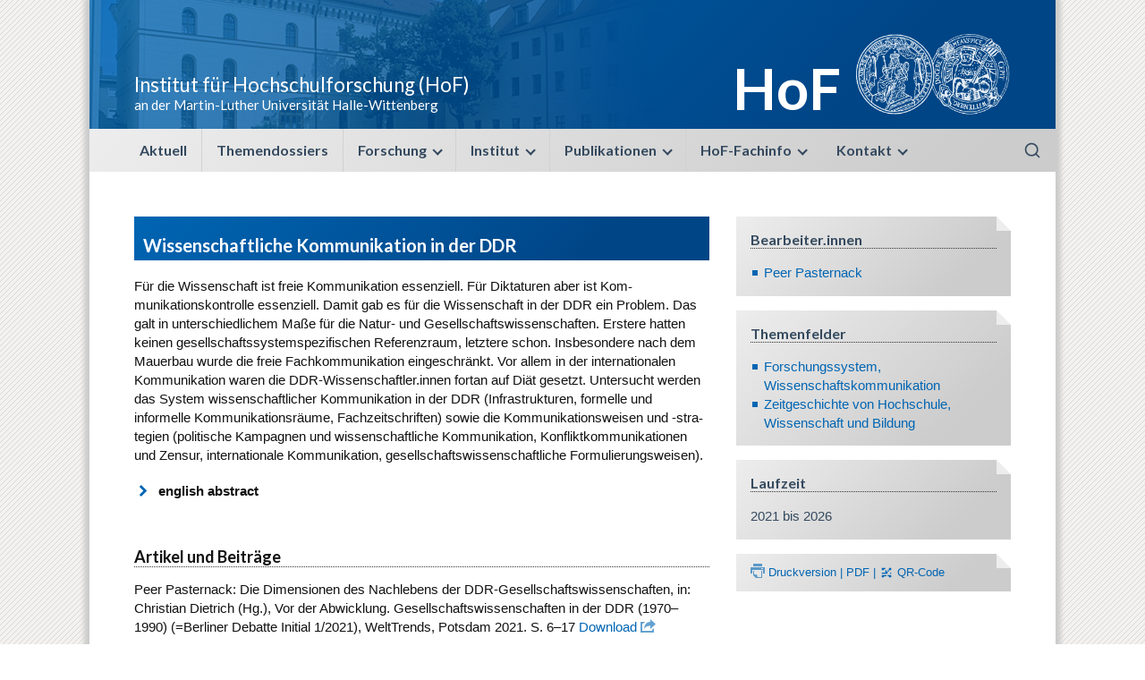

--- FILE ---
content_type: text/html; charset=UTF-8
request_url: https://www.hof.uni-halle.de/projekte/wissenschaftliche-kommunikation-in-der-ddr/
body_size: 13748
content:

<!DOCTYPE html>
<!--[if IE 6]>
<html id="ie6" lang="de">
<![endif]-->
<!--[if IE 7]>
<html id="ie7" lang="de">
<![endif]-->
<!--[if IE 8]>
<html id="ie8" lang="de">
<![endif]-->
<!--[if !(IE 6) | !(IE 7) | !(IE 8)  ]><!-->
<html lang="de">
<!--<![endif]-->
<head><style>img.lazy{min-height:1px}</style><link href="https://www.hof.uni-halle.de/web/wp-content/plugins/w3-total-cache/pub/js/lazyload.min.js" as="script">
<meta charset="UTF-8" />
<meta name="viewport" content="width=device-width, initial-scale=1.0" />
<META NAME="ROBOTS" CONTENT="INDEX, FOLLOW">
<meta name="date" content="2025-02-03 11:25:34" />
<meta name="keywords" content="Hochschulforschung, Hochschulreform, Studienreform, Hochschulpolitik, Hochschulorganisation, Hochschulsteuerung, Hochschulf&ouml;rderalismus, Studierendenforschung, Studierendenmobilit&auml;t, Hochschule, Universit&auml;t, Fachhochschule, Forschung, Gleichstellung, Student, Studentin, Studierende, Innovation, Evaluation, Zielvereinbarung">
<meta name="twitter:site" content="#hochschulforschung" />
<meta property="og:type" content="website" />

<meta name="Description" content="Für die Wissenschaft ist freie Kommunikation essenziell. Für Dik­ta­turen aber ist Kom­munikationskontrolle essenziell. Damit gab es für die Wis­sen­schaft in der DDR ein Problem. Das galt in unterschiedlichem Maße für die Natur- und Gesellschaftswissenschaften. Erstere hatten keinen gesellschafts­­systemspezifischen Referenzraum, letztere schon. Insbesondere nach dem Mauerbau wurde die freie Fachkommunikation ein­geschränkt. Vor allem in der internationalen... mehr" />


<title>Wissenschaftliche Kommunikation in der DDR | HoF</title>
<link rel="profile" href="http://gmpg.org/xfn/11" />


<link rel="pingback" href="https://www.hof.uni-halle.de/web/xmlrpc.php" />
<!--[if lt IE 9]>
<script src="https://www.hof.uni-halle.de/web/wp-content/themes/toolbox/js/html5.js" type="text/javascript"></script>
<![endif]-->

<script>(function(html){html.className = html.className.replace(/\bno-js\b/,'js')})(document.documentElement);</script>
<meta name='robots' content='max-image-preview:large' />
	<style>img:is([sizes="auto" i], [sizes^="auto," i]) { contain-intrinsic-size: 3000px 1500px }</style>
	<link rel="alternate" type="application/rss+xml" title="HoF &raquo; Feed" href="https://www.hof.uni-halle.de/feed/" />
<link rel="alternate" type="application/rss+xml" title="HoF &raquo; Kommentar-Feed" href="https://www.hof.uni-halle.de/comments/feed/" />
<script type="text/javascript">
/* <![CDATA[ */
window._wpemojiSettings = {"baseUrl":"https:\/\/s.w.org\/images\/core\/emoji\/16.0.1\/72x72\/","ext":".png","svgUrl":"https:\/\/s.w.org\/images\/core\/emoji\/16.0.1\/svg\/","svgExt":".svg","source":{"concatemoji":"https:\/\/www.hof.uni-halle.de\/web\/wp-includes\/js\/wp-emoji-release.min.js?ver=6.8.2"}};
/*! This file is auto-generated */
!function(s,n){var o,i,e;function c(e){try{var t={supportTests:e,timestamp:(new Date).valueOf()};sessionStorage.setItem(o,JSON.stringify(t))}catch(e){}}function p(e,t,n){e.clearRect(0,0,e.canvas.width,e.canvas.height),e.fillText(t,0,0);var t=new Uint32Array(e.getImageData(0,0,e.canvas.width,e.canvas.height).data),a=(e.clearRect(0,0,e.canvas.width,e.canvas.height),e.fillText(n,0,0),new Uint32Array(e.getImageData(0,0,e.canvas.width,e.canvas.height).data));return t.every(function(e,t){return e===a[t]})}function u(e,t){e.clearRect(0,0,e.canvas.width,e.canvas.height),e.fillText(t,0,0);for(var n=e.getImageData(16,16,1,1),a=0;a<n.data.length;a++)if(0!==n.data[a])return!1;return!0}function f(e,t,n,a){switch(t){case"flag":return n(e,"\ud83c\udff3\ufe0f\u200d\u26a7\ufe0f","\ud83c\udff3\ufe0f\u200b\u26a7\ufe0f")?!1:!n(e,"\ud83c\udde8\ud83c\uddf6","\ud83c\udde8\u200b\ud83c\uddf6")&&!n(e,"\ud83c\udff4\udb40\udc67\udb40\udc62\udb40\udc65\udb40\udc6e\udb40\udc67\udb40\udc7f","\ud83c\udff4\u200b\udb40\udc67\u200b\udb40\udc62\u200b\udb40\udc65\u200b\udb40\udc6e\u200b\udb40\udc67\u200b\udb40\udc7f");case"emoji":return!a(e,"\ud83e\udedf")}return!1}function g(e,t,n,a){var r="undefined"!=typeof WorkerGlobalScope&&self instanceof WorkerGlobalScope?new OffscreenCanvas(300,150):s.createElement("canvas"),o=r.getContext("2d",{willReadFrequently:!0}),i=(o.textBaseline="top",o.font="600 32px Arial",{});return e.forEach(function(e){i[e]=t(o,e,n,a)}),i}function t(e){var t=s.createElement("script");t.src=e,t.defer=!0,s.head.appendChild(t)}"undefined"!=typeof Promise&&(o="wpEmojiSettingsSupports",i=["flag","emoji"],n.supports={everything:!0,everythingExceptFlag:!0},e=new Promise(function(e){s.addEventListener("DOMContentLoaded",e,{once:!0})}),new Promise(function(t){var n=function(){try{var e=JSON.parse(sessionStorage.getItem(o));if("object"==typeof e&&"number"==typeof e.timestamp&&(new Date).valueOf()<e.timestamp+604800&&"object"==typeof e.supportTests)return e.supportTests}catch(e){}return null}();if(!n){if("undefined"!=typeof Worker&&"undefined"!=typeof OffscreenCanvas&&"undefined"!=typeof URL&&URL.createObjectURL&&"undefined"!=typeof Blob)try{var e="postMessage("+g.toString()+"("+[JSON.stringify(i),f.toString(),p.toString(),u.toString()].join(",")+"));",a=new Blob([e],{type:"text/javascript"}),r=new Worker(URL.createObjectURL(a),{name:"wpTestEmojiSupports"});return void(r.onmessage=function(e){c(n=e.data),r.terminate(),t(n)})}catch(e){}c(n=g(i,f,p,u))}t(n)}).then(function(e){for(var t in e)n.supports[t]=e[t],n.supports.everything=n.supports.everything&&n.supports[t],"flag"!==t&&(n.supports.everythingExceptFlag=n.supports.everythingExceptFlag&&n.supports[t]);n.supports.everythingExceptFlag=n.supports.everythingExceptFlag&&!n.supports.flag,n.DOMReady=!1,n.readyCallback=function(){n.DOMReady=!0}}).then(function(){return e}).then(function(){var e;n.supports.everything||(n.readyCallback(),(e=n.source||{}).concatemoji?t(e.concatemoji):e.wpemoji&&e.twemoji&&(t(e.twemoji),t(e.wpemoji)))}))}((window,document),window._wpemojiSettings);
/* ]]> */
</script>
<style id='wp-emoji-styles-inline-css' type='text/css'>

	img.wp-smiley, img.emoji {
		display: inline !important;
		border: none !important;
		box-shadow: none !important;
		height: 1em !important;
		width: 1em !important;
		margin: 0 0.07em !important;
		vertical-align: -0.1em !important;
		background: none !important;
		padding: 0 !important;
	}
</style>
<link rel='stylesheet' id='wp-block-library-css' href='https://www.hof.uni-halle.de/web/wp-includes/css/dist/block-library/style.min.css?ver=6.8.2' type='text/css' media='all' />
<style id='classic-theme-styles-inline-css' type='text/css'>
/*! This file is auto-generated */
.wp-block-button__link{color:#fff;background-color:#32373c;border-radius:9999px;box-shadow:none;text-decoration:none;padding:calc(.667em + 2px) calc(1.333em + 2px);font-size:1.125em}.wp-block-file__button{background:#32373c;color:#fff;text-decoration:none}
</style>
<style id='global-styles-inline-css' type='text/css'>
:root{--wp--preset--aspect-ratio--square: 1;--wp--preset--aspect-ratio--4-3: 4/3;--wp--preset--aspect-ratio--3-4: 3/4;--wp--preset--aspect-ratio--3-2: 3/2;--wp--preset--aspect-ratio--2-3: 2/3;--wp--preset--aspect-ratio--16-9: 16/9;--wp--preset--aspect-ratio--9-16: 9/16;--wp--preset--color--black: #000000;--wp--preset--color--cyan-bluish-gray: #abb8c3;--wp--preset--color--white: #ffffff;--wp--preset--color--pale-pink: #f78da7;--wp--preset--color--vivid-red: #cf2e2e;--wp--preset--color--luminous-vivid-orange: #ff6900;--wp--preset--color--luminous-vivid-amber: #fcb900;--wp--preset--color--light-green-cyan: #7bdcb5;--wp--preset--color--vivid-green-cyan: #00d084;--wp--preset--color--pale-cyan-blue: #8ed1fc;--wp--preset--color--vivid-cyan-blue: #0693e3;--wp--preset--color--vivid-purple: #9b51e0;--wp--preset--gradient--vivid-cyan-blue-to-vivid-purple: linear-gradient(135deg,rgba(6,147,227,1) 0%,rgb(155,81,224) 100%);--wp--preset--gradient--light-green-cyan-to-vivid-green-cyan: linear-gradient(135deg,rgb(122,220,180) 0%,rgb(0,208,130) 100%);--wp--preset--gradient--luminous-vivid-amber-to-luminous-vivid-orange: linear-gradient(135deg,rgba(252,185,0,1) 0%,rgba(255,105,0,1) 100%);--wp--preset--gradient--luminous-vivid-orange-to-vivid-red: linear-gradient(135deg,rgba(255,105,0,1) 0%,rgb(207,46,46) 100%);--wp--preset--gradient--very-light-gray-to-cyan-bluish-gray: linear-gradient(135deg,rgb(238,238,238) 0%,rgb(169,184,195) 100%);--wp--preset--gradient--cool-to-warm-spectrum: linear-gradient(135deg,rgb(74,234,220) 0%,rgb(151,120,209) 20%,rgb(207,42,186) 40%,rgb(238,44,130) 60%,rgb(251,105,98) 80%,rgb(254,248,76) 100%);--wp--preset--gradient--blush-light-purple: linear-gradient(135deg,rgb(255,206,236) 0%,rgb(152,150,240) 100%);--wp--preset--gradient--blush-bordeaux: linear-gradient(135deg,rgb(254,205,165) 0%,rgb(254,45,45) 50%,rgb(107,0,62) 100%);--wp--preset--gradient--luminous-dusk: linear-gradient(135deg,rgb(255,203,112) 0%,rgb(199,81,192) 50%,rgb(65,88,208) 100%);--wp--preset--gradient--pale-ocean: linear-gradient(135deg,rgb(255,245,203) 0%,rgb(182,227,212) 50%,rgb(51,167,181) 100%);--wp--preset--gradient--electric-grass: linear-gradient(135deg,rgb(202,248,128) 0%,rgb(113,206,126) 100%);--wp--preset--gradient--midnight: linear-gradient(135deg,rgb(2,3,129) 0%,rgb(40,116,252) 100%);--wp--preset--font-size--small: 13px;--wp--preset--font-size--medium: 20px;--wp--preset--font-size--large: 36px;--wp--preset--font-size--x-large: 42px;--wp--preset--spacing--20: 0.44rem;--wp--preset--spacing--30: 0.67rem;--wp--preset--spacing--40: 1rem;--wp--preset--spacing--50: 1.5rem;--wp--preset--spacing--60: 2.25rem;--wp--preset--spacing--70: 3.38rem;--wp--preset--spacing--80: 5.06rem;--wp--preset--shadow--natural: 6px 6px 9px rgba(0, 0, 0, 0.2);--wp--preset--shadow--deep: 12px 12px 50px rgba(0, 0, 0, 0.4);--wp--preset--shadow--sharp: 6px 6px 0px rgba(0, 0, 0, 0.2);--wp--preset--shadow--outlined: 6px 6px 0px -3px rgba(255, 255, 255, 1), 6px 6px rgba(0, 0, 0, 1);--wp--preset--shadow--crisp: 6px 6px 0px rgba(0, 0, 0, 1);}:where(.is-layout-flex){gap: 0.5em;}:where(.is-layout-grid){gap: 0.5em;}body .is-layout-flex{display: flex;}.is-layout-flex{flex-wrap: wrap;align-items: center;}.is-layout-flex > :is(*, div){margin: 0;}body .is-layout-grid{display: grid;}.is-layout-grid > :is(*, div){margin: 0;}:where(.wp-block-columns.is-layout-flex){gap: 2em;}:where(.wp-block-columns.is-layout-grid){gap: 2em;}:where(.wp-block-post-template.is-layout-flex){gap: 1.25em;}:where(.wp-block-post-template.is-layout-grid){gap: 1.25em;}.has-black-color{color: var(--wp--preset--color--black) !important;}.has-cyan-bluish-gray-color{color: var(--wp--preset--color--cyan-bluish-gray) !important;}.has-white-color{color: var(--wp--preset--color--white) !important;}.has-pale-pink-color{color: var(--wp--preset--color--pale-pink) !important;}.has-vivid-red-color{color: var(--wp--preset--color--vivid-red) !important;}.has-luminous-vivid-orange-color{color: var(--wp--preset--color--luminous-vivid-orange) !important;}.has-luminous-vivid-amber-color{color: var(--wp--preset--color--luminous-vivid-amber) !important;}.has-light-green-cyan-color{color: var(--wp--preset--color--light-green-cyan) !important;}.has-vivid-green-cyan-color{color: var(--wp--preset--color--vivid-green-cyan) !important;}.has-pale-cyan-blue-color{color: var(--wp--preset--color--pale-cyan-blue) !important;}.has-vivid-cyan-blue-color{color: var(--wp--preset--color--vivid-cyan-blue) !important;}.has-vivid-purple-color{color: var(--wp--preset--color--vivid-purple) !important;}.has-black-background-color{background-color: var(--wp--preset--color--black) !important;}.has-cyan-bluish-gray-background-color{background-color: var(--wp--preset--color--cyan-bluish-gray) !important;}.has-white-background-color{background-color: var(--wp--preset--color--white) !important;}.has-pale-pink-background-color{background-color: var(--wp--preset--color--pale-pink) !important;}.has-vivid-red-background-color{background-color: var(--wp--preset--color--vivid-red) !important;}.has-luminous-vivid-orange-background-color{background-color: var(--wp--preset--color--luminous-vivid-orange) !important;}.has-luminous-vivid-amber-background-color{background-color: var(--wp--preset--color--luminous-vivid-amber) !important;}.has-light-green-cyan-background-color{background-color: var(--wp--preset--color--light-green-cyan) !important;}.has-vivid-green-cyan-background-color{background-color: var(--wp--preset--color--vivid-green-cyan) !important;}.has-pale-cyan-blue-background-color{background-color: var(--wp--preset--color--pale-cyan-blue) !important;}.has-vivid-cyan-blue-background-color{background-color: var(--wp--preset--color--vivid-cyan-blue) !important;}.has-vivid-purple-background-color{background-color: var(--wp--preset--color--vivid-purple) !important;}.has-black-border-color{border-color: var(--wp--preset--color--black) !important;}.has-cyan-bluish-gray-border-color{border-color: var(--wp--preset--color--cyan-bluish-gray) !important;}.has-white-border-color{border-color: var(--wp--preset--color--white) !important;}.has-pale-pink-border-color{border-color: var(--wp--preset--color--pale-pink) !important;}.has-vivid-red-border-color{border-color: var(--wp--preset--color--vivid-red) !important;}.has-luminous-vivid-orange-border-color{border-color: var(--wp--preset--color--luminous-vivid-orange) !important;}.has-luminous-vivid-amber-border-color{border-color: var(--wp--preset--color--luminous-vivid-amber) !important;}.has-light-green-cyan-border-color{border-color: var(--wp--preset--color--light-green-cyan) !important;}.has-vivid-green-cyan-border-color{border-color: var(--wp--preset--color--vivid-green-cyan) !important;}.has-pale-cyan-blue-border-color{border-color: var(--wp--preset--color--pale-cyan-blue) !important;}.has-vivid-cyan-blue-border-color{border-color: var(--wp--preset--color--vivid-cyan-blue) !important;}.has-vivid-purple-border-color{border-color: var(--wp--preset--color--vivid-purple) !important;}.has-vivid-cyan-blue-to-vivid-purple-gradient-background{background: var(--wp--preset--gradient--vivid-cyan-blue-to-vivid-purple) !important;}.has-light-green-cyan-to-vivid-green-cyan-gradient-background{background: var(--wp--preset--gradient--light-green-cyan-to-vivid-green-cyan) !important;}.has-luminous-vivid-amber-to-luminous-vivid-orange-gradient-background{background: var(--wp--preset--gradient--luminous-vivid-amber-to-luminous-vivid-orange) !important;}.has-luminous-vivid-orange-to-vivid-red-gradient-background{background: var(--wp--preset--gradient--luminous-vivid-orange-to-vivid-red) !important;}.has-very-light-gray-to-cyan-bluish-gray-gradient-background{background: var(--wp--preset--gradient--very-light-gray-to-cyan-bluish-gray) !important;}.has-cool-to-warm-spectrum-gradient-background{background: var(--wp--preset--gradient--cool-to-warm-spectrum) !important;}.has-blush-light-purple-gradient-background{background: var(--wp--preset--gradient--blush-light-purple) !important;}.has-blush-bordeaux-gradient-background{background: var(--wp--preset--gradient--blush-bordeaux) !important;}.has-luminous-dusk-gradient-background{background: var(--wp--preset--gradient--luminous-dusk) !important;}.has-pale-ocean-gradient-background{background: var(--wp--preset--gradient--pale-ocean) !important;}.has-electric-grass-gradient-background{background: var(--wp--preset--gradient--electric-grass) !important;}.has-midnight-gradient-background{background: var(--wp--preset--gradient--midnight) !important;}.has-small-font-size{font-size: var(--wp--preset--font-size--small) !important;}.has-medium-font-size{font-size: var(--wp--preset--font-size--medium) !important;}.has-large-font-size{font-size: var(--wp--preset--font-size--large) !important;}.has-x-large-font-size{font-size: var(--wp--preset--font-size--x-large) !important;}
:where(.wp-block-post-template.is-layout-flex){gap: 1.25em;}:where(.wp-block-post-template.is-layout-grid){gap: 1.25em;}
:where(.wp-block-columns.is-layout-flex){gap: 2em;}:where(.wp-block-columns.is-layout-grid){gap: 2em;}
:root :where(.wp-block-pullquote){font-size: 1.5em;line-height: 1.6;}
</style>
<link rel='stylesheet' id='contact-form-7-css' href='https://www.hof.uni-halle.de/web/wp-content/plugins/contact-form-7/includes/css/styles.css?ver=6.1.3' type='text/css' media='all' />
<link rel='stylesheet' id='lbwps-styles-photoswipe5-main-css' href='https://www.hof.uni-halle.de/web/wp-content/plugins/lightbox-photoswipe/assets/ps5/styles/main.css?ver=5.7.3' type='text/css' media='all' />
<link rel='stylesheet' id='simple_qr_code-style-css' href='https://www.hof.uni-halle.de/web/wp-content/plugins/simple-qr-code/simple-qr-code.css?ver=1.0' type='text/css' media='all' />
<link rel='stylesheet' id='genericons-css' href='https://www.hof.uni-halle.de/web/wp-content/themes/hof/genericons/genericons.css?ver=3.4.1' type='text/css' media='all' />
<link rel='stylesheet' id='bxslider-css-css' href='https://www.hof.uni-halle.de/web/wp-content/themes/hof/slider/jquery.bxslider.css?ver=1.1' type='text/css' media='all' />
<link rel='stylesheet' id='hof-theme-css' href='https://www.hof.uni-halle.de/web/wp-content/themes/hof/style.css?ver=1.1' type='text/css' media='all' />
<link rel='stylesheet' id='eeb-css-frontend-css' href='https://www.hof.uni-halle.de/web/wp-content/plugins/email-encoder-bundle/core/includes/assets/css/style.css?ver=251116-213235' type='text/css' media='all' />
<script type="text/javascript" src="https://www.hof.uni-halle.de/web/wp-includes/js/jquery/jquery.min.js?ver=3.7.1" id="jquery-core-js"></script>
<script type="text/javascript" src="https://www.hof.uni-halle.de/web/wp-includes/js/jquery/jquery-migrate.min.js?ver=3.4.1" id="jquery-migrate-js"></script>
<script type="text/javascript" src="https://www.hof.uni-halle.de/web/wp-content/plugins/email-encoder-bundle/core/includes/assets/js/custom.js?ver=251116-213235" id="eeb-js-frontend-js"></script>
<link rel="https://api.w.org/" href="https://www.hof.uni-halle.de/wp-json/" /><link rel="EditURI" type="application/rsd+xml" title="RSD" href="https://www.hof.uni-halle.de/web/xmlrpc.php?rsd" />
<meta name="generator" content="WordPress 6.8.2" />
<link rel="canonical" href="https://www.hof.uni-halle.de/projekte/wissenschaftliche-kommunikation-in-der-ddr/" />
<link rel='shortlink' href='https://www.hof.uni-halle.de/?p=49290' />
<link rel="alternate" title="oEmbed (JSON)" type="application/json+oembed" href="https://www.hof.uni-halle.de/wp-json/oembed/1.0/embed?url=https%3A%2F%2Fwww.hof.uni-halle.de%2Fprojekte%2Fwissenschaftliche-kommunikation-in-der-ddr%2F" />
<link rel="alternate" title="oEmbed (XML)" type="text/xml+oembed" href="https://www.hof.uni-halle.de/wp-json/oembed/1.0/embed?url=https%3A%2F%2Fwww.hof.uni-halle.de%2Fprojekte%2Fwissenschaftliche-kommunikation-in-der-ddr%2F&#038;format=xml" />
<!-- Analytics by WP Statistics - https://wp-statistics.com -->
<meta property="og:image" content="https://www.hof.uni-halle.de/web/wp-content/themes/hof/img/hof_logo_kurz.png" /><link rel="icon" href="https://www.hof.uni-halle.de/web/dateien/png/hof-favicon.png" sizes="32x32" />
<link rel="icon" href="https://www.hof.uni-halle.de/web/dateien/png/hof-favicon.png" sizes="192x192" />
<link rel="apple-touch-icon" href="https://www.hof.uni-halle.de/web/dateien/png/hof-favicon.png" />
<meta name="msapplication-TileImage" content="https://www.hof.uni-halle.de/web/dateien/png/hof-favicon.png" />
</head>

<body class="wp-singular projekte-template-default single single-projekte postid-49290 wp-theme-toolbox wp-child-theme-hof">
<div id="page" class="hfeed ">
<div class="progress"></div>
	<header id="branding" class="site-header" role="banner">
    	
            
		<hgroup><div id="hgroupwrap">
			<h1 id="site-title"><a href="https://www.hof.uni-halle.de/" title="HoF - Zurück zur Startseite" rel="home">HoF</a></h1>
			<div id="site-description"><a href="https://www.hof.uni-halle.de/" title="HoF - Zurück zur Startseite" rel="home"><h2>Institut für Hochschulforschung (HoF)</h2><div class="subline">an der Martin-Luther Universit&auml;t Halle-Wittenberg</div></a></div>
		</div></hgroup>
        
        <a class="skip-link screen-reader-text" href="#content">Skip to content</a>
        
		<div class="site-header-main clearfix">
		<!-- Mobile Menu Toggle -->
		<button id="menu-toggle" class="menu-toggle" aria-controls="site-header-menu" aria-expanded="false">
		  <span class="menu-toggle-text">Menü</span>
		  <span class="menu-toggle-icon">
		    <span></span>
		    <span></span>
		    <span></span>
		  </span>
		</button>

		<!-- Main Navigation Area -->
		<div id="site-header-menu" class="site-navigation">
		  <div class="menu-container">
		    		      <nav id="site-navigation" class="main-navigation" role="navigation" aria-label="Primary Menu">
		        <ul class="nav-menu"><li id="menu-item-45611" class="menu-item menu-item-type-post_type menu-item-object-page current_page_parent menu-item-45611"><a href="https://www.hof.uni-halle.de/aktuelles/">Aktuell</a></li>
<li id="menu-item-51113" class="menu-item menu-item-type-post_type menu-item-object-page menu-item-51113"><a href="https://www.hof.uni-halle.de/hof-fis/themendossiers/">Themendossiers</a></li>
<li id="menu-item-45579" class="menu-item menu-item-type-post_type menu-item-object-page menu-item-has-children menu-item-45579"><a href="https://www.hof.uni-halle.de/forschung/">Forschung</a>
<ul class="sub-menu">
	<li id="menu-item-45628" class="menu-item menu-item-type-post_type menu-item-object-page menu-item-45628"><a href="https://www.hof.uni-halle.de/forschung/demowandel-raumbezuege/">Bildung, Hochschule und Wissenschaft in regionalen Kontexten, Third Mission</a></li>
	<li id="menu-item-45626" class="menu-item menu-item-type-post_type menu-item-object-page menu-item-45626"><a href="https://www.hof.uni-halle.de/forschung/governance-organisation/">Hochschulgovernance, -organisation und -digitalisierung</a></li>
	<li id="menu-item-48774" class="menu-item menu-item-type-post_type menu-item-object-page menu-item-48774"><a href="https://www.hof.uni-halle.de/forschung/wissenschaftssystem-wissenschaftskommunikation/">Forschungssystem, Wissenschaftskommunikation</a></li>
	<li id="menu-item-45625" class="menu-item menu-item-type-post_type menu-item-object-page menu-item-45625"><a href="https://www.hof.uni-halle.de/forschung/studium-studierende/">Hochschulbildung, Studienreform, Studierende</a></li>
	<li id="menu-item-45622" class="menu-item menu-item-type-post_type menu-item-object-page menu-item-45622"><a href="https://www.hof.uni-halle.de/forschung/zeitgeschichte-von-hochschule-und-bildung/">Zeitgeschichte von Hochschule, Wissenschaft und Bildung</a></li>
	<li id="menu-item-48868" class="menu-item menu-item-type-post_type menu-item-object-page menu-item-has-children menu-item-48868"><a href="https://www.hof.uni-halle.de/forschung/referenzraum-sachsen-anhalt/">Referenzraum Sachsen-Anhalt</a>
	<ul class="sub-menu">
		<li id="menu-item-45649" class="menu-item menu-item-type-post_type menu-item-object-page menu-item-45649"><a href="https://www.hof.uni-halle.de/forschung/referenzraum-sachsen-anhalt/wzw/">WZW: 10 Jahre Expertise für Sachsen-Anhalt</a></li>
	</ul>
</li>
</ul>
</li>
<li id="menu-item-45581" class="menu-item menu-item-type-post_type menu-item-object-page menu-item-has-children menu-item-45581"><a href="https://www.hof.uni-halle.de/institut/">Institut</a>
<ul class="sub-menu">
	<li id="menu-item-45596" class="menu-item menu-item-type-post_type menu-item-object-page menu-item-45596"><a href="https://www.hof.uni-halle.de/institut/taetigkeitsprofil/">Tätigkeitsprofil</a></li>
	<li id="menu-item-45614" class="menu-item menu-item-type-post_type menu-item-object-page menu-item-45614"><a href="https://www.hof.uni-halle.de/institut/leitung/">Leitung</a></li>
	<li id="menu-item-45613" class="menu-item menu-item-type-post_type menu-item-object-page menu-item-45613"><a href="https://www.hof.uni-halle.de/institut/traegerverein/">Trägerverein | Fachbeirat</a></li>
	<li id="menu-item-51207" class="menu-item menu-item-type-post_type menu-item-object-page menu-item-51207"><a href="https://www.hof.uni-halle.de/institut/verwaltungsrat/">Verwaltungsrat</a></li>
	<li id="menu-item-45582" class="menu-item menu-item-type-post_type menu-item-object-page menu-item-45582"><a href="https://www.hof.uni-halle.de/institut/hof-mitarbeiter/">Institutsangehörige</a></li>
	<li id="menu-item-50141" class="menu-item menu-item-type-post_type menu-item-object-page menu-item-50141"><a href="https://www.hof.uni-halle.de/institut/promotionen-habilitationen/">Promotionen / Habilitationen</a></li>
	<li id="menu-item-45602" class="menu-item menu-item-type-post_type menu-item-object-page menu-item-has-children menu-item-45602"><a href="https://www.hof.uni-halle.de/hof-fis/geschichte/">Institutsgeschichte</a>
	<ul class="sub-menu">
		<li id="menu-item-45601" class="menu-item menu-item-type-post_type menu-item-object-page menu-item-45601"><a href="https://www.hof.uni-halle.de/hof-fis/geschichte/hof/">Geschichte des Instituts für Hochschulforschung Halle-Wittenberg</a></li>
		<li id="menu-item-45621" class="menu-item menu-item-type-post_type menu-item-object-page menu-item-45621"><a href="https://www.hof.uni-halle.de/hof-fis/geschichte/reinhard-kreckel/">Reinhard Kreckel, HoF-Direktor a.D.</a></li>
		<li id="menu-item-45600" class="menu-item menu-item-type-post_type menu-item-object-page menu-item-45600"><a href="https://www.hof.uni-halle.de/hof-fis/geschichte/projektgruppe-hofo/">Projektgruppe Hochschulforschung Berlin-Karlshorst</a></li>
		<li id="menu-item-45599" class="menu-item menu-item-type-post_type menu-item-object-page menu-item-45599"><a href="https://www.hof.uni-halle.de/hof-fis/geschichte/carl-hellmut-wagemann/">Carl-Hellmut Wagemann</a></li>
		<li id="menu-item-51333" class="menu-item menu-item-type-post_type menu-item-object-page menu-item-51333"><a href="https://www.hof.uni-halle.de/hof-fis/geschichte/zhb/">Dossier: Zentralinstitut für Hochschulbildung Berlin 1964 – 1982 – 1990</a></li>
	</ul>
</li>
</ul>
</li>
<li id="menu-item-45595" class="menu-item menu-item-type-post_type menu-item-object-page menu-item-has-children menu-item-45595"><a href="https://www.hof.uni-halle.de/publikationen/">Publikationen</a>
<ul class="sub-menu">
	<li id="menu-item-50497" class="menu-item menu-item-type-post_type menu-item-object-page menu-item-50497"><a href="https://www.hof.uni-halle.de/hof-fis/themendossiers/">Themendossiers</a></li>
	<li id="menu-item-45639" class="menu-item menu-item-type-post_type menu-item-object-page menu-item-45639"><a href="https://www.hof.uni-halle.de/publikationen/buecher/">Bücher</a></li>
	<li id="menu-item-45638" class="menu-item menu-item-type-post_type menu-item-object-page menu-item-45638"><a href="https://www.hof.uni-halle.de/publikationen/forschungsberichte/">Forschungsberichte</a></li>
	<li id="menu-item-45636" class="menu-item menu-item-type-post_type menu-item-object-page menu-item-45636"><a href="https://www.hof.uni-halle.de/publikationen/hof-handreichungen/">HoF-Handreichungen</a></li>
	<li id="menu-item-45637" class="menu-item menu-item-type-post_type menu-item-object-page menu-item-45637"><a href="https://www.hof.uni-halle.de/publikationen/die-hochschule/">Zeitschrift “die hochschule”</a></li>
	<li id="menu-item-45635" class="menu-item menu-item-type-post_type menu-item-object-page menu-item-45635"><a href="https://www.hof.uni-halle.de/publikationen/newsletter/">Newsletter / Berichterstatter</a></li>
</ul>
</li>
<li id="menu-item-50488" class="menu-item menu-item-type-post_type menu-item-object-page menu-item-has-children menu-item-50488"><a href="https://www.hof.uni-halle.de/hof-fis/">HoF-Fachinfo</a>
<ul class="sub-menu">
	<li id="menu-item-50489" class="menu-item menu-item-type-post_type menu-item-object-page menu-item-50489"><a href="https://www.hof.uni-halle.de/hof-fis/themendossiers/">Themendossiers</a></li>
	<li id="menu-item-50490" class="menu-item menu-item-type-post_type menu-item-object-page menu-item-50490"><a href="https://www.hof.uni-halle.de/hof-fis/handbuecher-synthesen/">Handbücher &#038; Wissenssynthesen</a></li>
	<li id="menu-item-50491" class="menu-item menu-item-type-post_type menu-item-object-page menu-item-50491"><a href="https://www.hof.uni-halle.de/hof-fis/publikationen-2/">Publikationen</a></li>
	<li id="menu-item-50492" class="menu-item menu-item-type-post_type menu-item-object-page menu-item-50492"><a href="https://www.hof.uni-halle.de/hof-fis/zeitschrift-die-hochschule-journal-fuer-bildung-und-wissenschaft/">Zeitschrift „die hochschule”</a></li>
	<li id="menu-item-50493" class="menu-item menu-item-type-post_type menu-item-object-page menu-item-50493"><a href="https://www.hof.uni-halle.de/hof-fis/fachbibliothek/">Fachbibliothek</a></li>
	<li id="menu-item-50494" class="menu-item menu-item-type-post_type menu-item-object-page menu-item-50494"><a href="https://www.hof.uni-halle.de/hof-fis/zeithistorische-informationsdienstleistungen/">Zeithistorische Informationsdienstleistungen</a></li>
	<li id="menu-item-50495" class="menu-item menu-item-type-post_type menu-item-object-page menu-item-50495"><a href="https://www.hof.uni-halle.de/hof-fis/oeffentlichkeitsarbeit/">Öffentlichkeitsarbeit</a></li>
</ul>
</li>
<li id="menu-item-45580" class="menu-item menu-item-type-post_type menu-item-object-page menu-item-has-children menu-item-45580"><a href="https://www.hof.uni-halle.de/kontakt/">Kontakt</a>
<ul class="sub-menu">
	<li id="menu-item-45612" class="menu-item menu-item-type-post_type menu-item-object-page menu-item-45612"><a href="https://www.hof.uni-halle.de/kontakt/lage-und-anfahrt/">Lage und Anfahrt</a></li>
	<li id="menu-item-45620" class="menu-item menu-item-type-post_type menu-item-object-page menu-item-45620"><a href="https://www.hof.uni-halle.de/kontakt/newsletter/">Newsletter / HoF-Berichterstatter</a></li>
	<li id="menu-item-45618" class="menu-item menu-item-type-post_type menu-item-object-page menu-item-45618"><a href="https://www.hof.uni-halle.de/kontakt/impressum/">Impressum</a></li>
	<li id="menu-item-45619" class="menu-item menu-item-type-post_type menu-item-object-page menu-item-45619"><a href="https://www.hof.uni-halle.de/kontakt/sitemap/">Sitemap</a></li>
</ul>
</li>
</ul>		      </nav>
		    		  </div>
		  
		  <!-- Search Toggle -->
		  		    <a href="#search-container"  class="search-toggle" aria-expanded="false">
		      <span class="screen-reader-text">Search</span>
		      <svg xmlns="http://www.w3.org/2000/svg" viewBox="0 0 24 24" width="24" height="24" fill="none" stroke="currentColor" stroke-width="2" stroke-linecap="round" stroke-linejoin="round"  id="open-search-wrapper">
		        <circle cx="11" cy="11" r="8"></circle>
		        <line x1="21" y1="21" x2="16.65" y2="16.65"></line>
		      </svg>
		    </a>
		  		</div><!-- .site-navigation -->
		</div><!-- .site-header-main -->
        
        
	</header><!-- #branding -->

	<div id="main" class="clearfix flex-container">
    	 <div class="search-wrapper">
			<!-- start search form -->
<div class="search-form">
<form method="get" id="searchform" action="https://www.hof.uni-halle.de/">
  <div>
    <input type="text" value=""  placeholder="Suche …" name="s" id="s" />
    <button type="submit" name="searchsubmit" id="searchsubmit" value="Suche"  class="center-con">

    <div class="round">
        <div id="cta">
            <span class="arrow primera next "></span>
            <span class="arrow segunda next "></span>
        </div>
    </div>

</button>
  </div>
</form>
</div>
<!-- end search form -->        </div>  
		<div id="primary" class="flex-item col-main">
			<div id="content" role="main">

			
				  
  

<article id="post-49290" class="post-49290 projekte type-projekte status-publish hentry jahr-254 jahr-258 jahr-259 jahr-260 jahr-261 jahr-302 personen-pasternack-peer cluster-forschungssystem-wissenschaftskommunikation cluster-zeitgeschichte-von-hochschule-und-bildung">
	
	<header class="entry-header">
		<h1 class="entry-title">Wissenschaftliche Kommunikation in der DDR</h1>
        <!-- <span class="sep">Posted on </span><a href="https://www.hof.uni-halle.de/projekte/wissenschaftliche-kommunikation-in-der-ddr/" title="12:20" rel="bookmark"><time class="entry-date" datetime="2022-03-28T12:20:09+02:00" pubdate>28. März 2022</time></a><span class="byline"> <span class="sep"> by </span> <span class="author vcard"><a class="url fn n" href="https://www.hof.uni-halle.de/author/justus-henke/" title="View all posts by Justus Henke" rel="author">Justus Henke</a></span></span> -->
			</header><!-- .entry-header -->

	<div class="entry-content">
		<p>Für die Wissenschaft ist freie Kommunikation essenziell. Für Dik­ta­turen aber ist Kom­munikationskontrolle essenziell. Damit gab es für die Wis­sen­schaft in der DDR ein Problem. Das galt in unterschiedlichem Maße für die Natur- und Gesellschaftswissenschaften. Erstere hatten keinen gesellschafts­­systemspezifischen Referenzraum, letztere schon. Insbesondere nach dem Mauerbau wurde die freie Fachkommunikation ein­geschränkt. Vor allem in der internationalen Kommunikation waren die DDR-Wissen­schaft­ler.innen fortan auf Di­ät ge­setzt. Untersucht werden das System wissenschaftlicher Kommunikation in der DDR (Infrastrukturen, for­melle und informelle Kommunikationsräume, Fachzeitschriften) sowie die Kommunika­tionsweisen und -stra­­tegien (politische Kampagnen und wis­sen­schaft­li­che Kommunikation, Konfliktkommunikationen und Zensur, internationale Kommunikation, gesellschaftswissenschaftliche Formulierungsweisen).</p>
<div class="su-spoiler su-spoiler-style-default su-spoiler-icon-chevron su-spoiler-closed" data-scroll-offset="0" data-anchor-in-url="no"><div class="su-spoiler-title" tabindex="0" role="button"><span class="su-spoiler-icon"></span>english abstract</div><div class="su-spoiler-content su-u-clearfix su-u-trim">For science, free communication is essential. For dictatorships, however, communication control is essential. This was a problem for science in the GDR. This applied to different degrees to the natural and social sciences. The former had no reference space specific to the social system, the latter did. Especially after the Wall was built, free specialist communication was restricted. From then on, GDR scientists were put on a diet, especially in international communication. The system of academic communication in the GDR (infrastructures, formal and informal communication spaces, specialist journals) as well as the modes and strategies of communication (political campaigns and academic communication, conflict communication and censorship, international communication, socio-scientific ways of formulation) are examined.</div></div>
		
		
		
		<!-- Show all veranstaltungen on PROJEKTE single page -->
			<h2 class="sopu_title">Artikel und Beiträge</h2><div class="sopu_entry"><p>Peer Pasternack: Die Dimensionen des Nachlebens der DDR-<wbr />Gesellschaftswissenschaften, in: Christian Dietrich (Hg.), Vor der Abwicklung. Gesellschaftswissenschaften in der DDR (1970–1990) (=Berliner Debatte Initial 1/2021), WeltTrends, Potsdam 2021. S. 6–17 <a href="https://shop.welttrends.de/sites/default/files/public_downloads/BDI-2021-1-Pasternack_0.pdf" target="_blank" rel="noopener">Download</a></p>
<p>Peer Pasternack: Von Organen zu Diskussionsangebotsunterbreite<wbr />rn. Die geistes- und sozialwissenschaftliche Zeitschriftenlandschaft in der DDR und in Ostdeutschland nach 1989, in: ders. (Hrsg.), DDR-bezogene Hochschulforschung. Eine thematische Eröffnungsbilanz aus dem HoF Wittenberg, Beltz Verlag, Weinheim/Basel 2001, S. 141-180. <a href="http://peer-pasternack.de/texte/organe.pdf" target="_blank" rel="noopener">Download</a></p>
<p>&nbsp;</p>
</div>	
							</div><!-- .entry-content -->
	
</article><!-- #post-49290 -->

				
			
			</div><!-- #content -->
		</div><!-- #primary -->

		
				
		<div id="secondary" class="widget-area flex-item col-right" role="complementary">
		
		        
		
		        
        
				
		
				
        
                
		
		        
        
				
			
		            
							<aside id="box-mitarbeiter" class="widget">
					<h2 class="widget-title">Bearbeiter.innen</h2>
											<div class="widget-text"><ul>
															<li><a href="https://www.hof.uni-halle.de/personen/pasternack-peer/">Peer Pasternack</a></li>
													</ul></div>
					                    				</aside>
										<aside id="box-cluster" class="widget">
					<h2 class="widget-title">Themenfelder</h2>
					<div class="widget-text"><ul><li><a href="https://www.hof.uni-halle.de/?cluster=forschungssystem-wissenschaftskommunikation" rel="tag">Forschungssystem, Wissenschaftskommunikation</a></li><li><a href="https://www.hof.uni-halle.de/?cluster=zeitgeschichte-von-hochschule-und-bildung" rel="tag">Zeitgeschichte von Hochschule, Wissenschaft und Bildung</a></li></ul></div>
				</aside>
						
							<aside id="box-jahre" class="widget">
					<h2 class="widget-title">Laufzeit</h2>
					<div class="widget-text">
					2021 bis 2026					
				</aside>
			           
			
			
			
				
		
		

				

			
				
		
		        

                
				
				<aside id="box-print" class="widget">
								<a class="print-page" href="javascript:window.print()">Druckversion | PDF | </a>
				<div id="simple_qr_code-691fad15e1d59" class="simple_qr_code-icon" aria-label="QR Code anzeigen" role="button" tabindex="0"><svg xmlns="http://www.w3.org/2000/svg" viewBox="0 0 24 24" width="16" height="16"><path d="M4 4h4v4H4V4zm0 12h4v4H4v-4zm12 0h4v4h-4v-4zm0-12h4v4h-4V4zm-6 6h4v4h-4v-4zm-2-6h2v2H8V4zm2 4h2v2h-2V8zm4 0h2v2h-2V8zm-8 4h2v2H4v-2zm4 0h2v2H8v-2zm8 0h2v2h-2v-2zm-8 4h2v2H8v-2zm4 0h2v2h-2v-2z"/></svg> QR-Code</div><div id="simple_qr_code-691fad15e1d59-overlay" class="simple_qr_code-overlay"><div class="simple_qr_code-modal"><span class="simple_qr_code-close">&times;</span><h2>QR Code für diese Seite</h2><div class="simple_qr_code-image-container"><img src="data:image/svg+xml,%3Csvg%20xmlns='http://www.w3.org/2000/svg'%20viewBox='0%200%20150%20150'%3E%3C/svg%3E" data-src="https://api.qrserver.com/v1/create-qr-code/?size=150x150&#038;data=https%3A%2F%2Fwww.hof.uni-halle.de%2Fprojekte%2Fwissenschaftliche-kommunikation-in-der-ddr%2F&#038;format=png&#038;qzone=4&#038;ecc=L" alt="QR Code für https://www.hof.uni-halle.de/projekte/wissenschaftliche-kommunikation-in-der-ddr/" width="150" height="150" class="simple_qr_code-image lazy" /></div><p>Scannen Sie diesen Code mit Ihrem Smartphone.</p><p class="simple_qr_code-url">https://www.hof.uni-halle.de/projekte/wissenschaftliche-kommunikation-in-der-ddr/</p></div></div><script>
            jQuery(document).ready(function($) {
                $("#simple_qr_code-691fad15e1d59").on("click", function() {
                    $("#simple_qr_code-691fad15e1d59-overlay").fadeIn();
                });
                
                $("#simple_qr_code-691fad15e1d59-overlay .simple_qr_code-close").on("click", function() {
                    $("#simple_qr_code-691fad15e1d59-overlay").fadeOut();
                });
                
                $("#simple_qr_code-691fad15e1d59-overlay").on("click", function(e) {
                    if ($(e.target).hasClass("simple_qr_code-overlay")) {
                        $(this).fadeOut();
                    }
                });
            });
        </script>		</aside><!-- #custom-box .widget-area -->



				
		</div><!-- #secondary .widget-area -->
		﻿
	</div><!-- #main -->
	<div class="spacer"></div>
	<footer class="entry-footer clearfix">
	
		<div class="top-link clearfix"><a href="#">nach oben &uarr;</a></div><div class="breadcrumbs"><div id="breadcrumb"><a href="https://www.hof.uni-halle.de">Home</a> &raquo; <a href="https://www.hof.uni-halle.de/projekte/">Projekt</a> &raquo; <span class="current">Wissenschaftliche Kommunikation in der DDR</span></div></div>		

	</footer><!-- .entry-meta -->
	<footer id="colophon" role="contentinfo">
		<div id="nav-footer" class="clearfix">
    	<div class="menu-footer"><ul id="menu-hof_quicklinks" class="menu"><li id="menu-item-45572" class="menu-item menu-item-type-custom menu-item-object-custom menu-item-has-children menu-item-45572"><a href="https://www.hof.uni-halle.de/cms/">Startseite</a>
<ul class="sub-menu">
	<li id="menu-item-45610" class="menu-item menu-item-type-post_type menu-item-object-page current_page_parent menu-item-45610"><a href="https://www.hof.uni-halle.de/aktuelles/">Aktuelles</a></li>
	<li id="menu-item-45571" class="menu-item menu-item-type-taxonomy menu-item-object-category menu-item-45571"><a href="https://www.hof.uni-halle.de/kategorie/veranstaltungen/">Veranstaltungen</a></li>
</ul>
</li>
<li id="menu-item-45586" class="menu-item menu-item-type-post_type menu-item-object-page menu-item-has-children menu-item-45586"><a href="https://www.hof.uni-halle.de/forschung/">Forschung</a>
<ul class="sub-menu">
	<li id="menu-item-47465" class="menu-item menu-item-type-custom menu-item-object-custom menu-item-47465"><a href="https://www.hof.uni-halle.de/forschung/#demowandel-raumbezuege">Hochschule in der Region, Third Mission</a></li>
	<li id="menu-item-45643" class="menu-item menu-item-type-post_type menu-item-object-page menu-item-45643"><a href="https://www.hof.uni-halle.de/forschung/governance-organisation/">Governance, Organisation, Digitalisierung</a></li>
	<li id="menu-item-45646" class="menu-item menu-item-type-post_type menu-item-object-page menu-item-45646"><a href="https://www.hof.uni-halle.de/forschung/wissenschaftssystem-wissenschaftskommunikation/">Wissenschaftssystem, Forschungspolitik</a></li>
	<li id="menu-item-45644" class="menu-item menu-item-type-post_type menu-item-object-page menu-item-45644"><a href="https://www.hof.uni-halle.de/forschung/studium-studierende/">Hochschulbildung, Studienreform</a></li>
	<li id="menu-item-45647" class="menu-item menu-item-type-post_type menu-item-object-page menu-item-45647"><a href="https://www.hof.uni-halle.de/forschung/zeitgeschichte-von-hochschule-und-bildung/">Zeitgeschichte von Hochschule/Bildung</a></li>
	<li id="menu-item-48867" class="menu-item menu-item-type-post_type menu-item-object-page menu-item-48867"><a href="https://www.hof.uni-halle.de/forschung/referenzraum-sachsen-anhalt/">Referenzraum Sachsen-Anhalt</a></li>
</ul>
</li>
<li id="menu-item-45587" class="menu-item menu-item-type-post_type menu-item-object-page menu-item-has-children menu-item-45587"><a href="https://www.hof.uni-halle.de/institut/">Institut</a>
<ul class="sub-menu">
	<li id="menu-item-45598" class="menu-item menu-item-type-post_type menu-item-object-page menu-item-45598"><a href="https://www.hof.uni-halle.de/institut/taetigkeitsprofil/">Tätigkeitsprofil</a></li>
	<li id="menu-item-45617" class="menu-item menu-item-type-post_type menu-item-object-page menu-item-45617"><a href="https://www.hof.uni-halle.de/institut/leitung/">Leitung</a></li>
	<li id="menu-item-45616" class="menu-item menu-item-type-post_type menu-item-object-page menu-item-45616"><a href="https://www.hof.uni-halle.de/institut/traegerverein/">Trägerverein | Fachbeirat</a></li>
	<li id="menu-item-51208" class="menu-item menu-item-type-post_type menu-item-object-page menu-item-51208"><a href="https://www.hof.uni-halle.de/institut/verwaltungsrat/">Verwaltungsrat</a></li>
	<li id="menu-item-45588" class="menu-item menu-item-type-post_type menu-item-object-page menu-item-45588"><a href="https://www.hof.uni-halle.de/institut/hof-mitarbeiter/">Institutsangehörige</a></li>
	<li id="menu-item-50140" class="menu-item menu-item-type-post_type menu-item-object-page menu-item-50140"><a href="https://www.hof.uni-halle.de/institut/promotionen-habilitationen/">Promotionen / Habilitationen</a></li>
	<li id="menu-item-45597" class="menu-item menu-item-type-post_type menu-item-object-page menu-item-45597"><a href="https://www.hof.uni-halle.de/hof-fis/geschichte/">Institutsgeschichte</a></li>
</ul>
</li>
<li id="menu-item-45594" class="menu-item menu-item-type-post_type menu-item-object-page menu-item-has-children menu-item-45594"><a href="https://www.hof.uni-halle.de/publikationen/">Publikationen</a>
<ul class="sub-menu">
	<li id="menu-item-45634" class="menu-item menu-item-type-post_type menu-item-object-page menu-item-45634"><a href="https://www.hof.uni-halle.de/publikationen/buecher/">Bücher</a></li>
	<li id="menu-item-45633" class="menu-item menu-item-type-post_type menu-item-object-page menu-item-45633"><a href="https://www.hof.uni-halle.de/publikationen/forschungsberichte/">Forschungsberichte</a></li>
	<li id="menu-item-45631" class="menu-item menu-item-type-post_type menu-item-object-page menu-item-45631"><a href="https://www.hof.uni-halle.de/publikationen/hof-handreichungen/">HoF-Handreichungen</a></li>
	<li id="menu-item-45632" class="menu-item menu-item-type-post_type menu-item-object-page menu-item-45632"><a href="https://www.hof.uni-halle.de/publikationen/die-hochschule/">Zeitschrift “die hochschule”</a></li>
	<li id="menu-item-45630" class="menu-item menu-item-type-post_type menu-item-object-page menu-item-45630"><a href="https://www.hof.uni-halle.de/publikationen/newsletter/">Newsletter</a></li>
</ul>
</li>
<li id="menu-item-50499" class="menu-item menu-item-type-post_type menu-item-object-page menu-item-has-children menu-item-50499"><a href="https://www.hof.uni-halle.de/hof-fis/">HoF-Fachinfo</a>
<ul class="sub-menu">
	<li id="menu-item-50500" class="menu-item menu-item-type-post_type menu-item-object-page menu-item-50500"><a href="https://www.hof.uni-halle.de/hof-fis/themendossiers/">Themendossiers</a></li>
	<li id="menu-item-50501" class="menu-item menu-item-type-post_type menu-item-object-page menu-item-50501"><a href="https://www.hof.uni-halle.de/hof-fis/handbuecher-synthesen/">Handbücher &#038; Wissenssynthesen</a></li>
	<li id="menu-item-50502" class="menu-item menu-item-type-post_type menu-item-object-page menu-item-50502"><a href="https://www.hof.uni-halle.de/hof-fis/publikationen-2/">Publikationen</a></li>
	<li id="menu-item-50503" class="menu-item menu-item-type-post_type menu-item-object-page menu-item-50503"><a href="https://www.hof.uni-halle.de/hof-fis/zeitschrift-die-hochschule-journal-fuer-bildung-und-wissenschaft/">Zeitschrift „die hochschule”</a></li>
	<li id="menu-item-50504" class="menu-item menu-item-type-post_type menu-item-object-page menu-item-50504"><a href="https://www.hof.uni-halle.de/hof-fis/fachbibliothek/">Fachbibliothek</a></li>
	<li id="menu-item-50505" class="menu-item menu-item-type-post_type menu-item-object-page menu-item-50505"><a href="https://www.hof.uni-halle.de/hof-fis/zeithistorische-informationsdienstleistungen/">Zeithistorische Informationsdienstleistungen</a></li>
	<li id="menu-item-50506" class="menu-item menu-item-type-post_type menu-item-object-page menu-item-50506"><a href="https://www.hof.uni-halle.de/hof-fis/oeffentlichkeitsarbeit/">Öffentlichkeitsarbeit</a></li>
</ul>
</li>
<li id="menu-item-45591" class="menu-item menu-item-type-post_type menu-item-object-page menu-item-has-children menu-item-45591"><a href="https://www.hof.uni-halle.de/kontakt/">Kontakt</a>
<ul class="sub-menu">
	<li id="menu-item-45592" class="menu-item menu-item-type-post_type menu-item-object-page menu-item-45592"><a href="https://www.hof.uni-halle.de/kontakt/impressum/">Impressum</a></li>
	<li id="menu-item-45615" class="menu-item menu-item-type-post_type menu-item-object-page menu-item-45615"><a href="https://www.hof.uni-halle.de/kontakt/lage-und-anfahrt/">Lage und Anfahrt</a></li>
	<li id="menu-item-45593" class="menu-item menu-item-type-post_type menu-item-object-page menu-item-45593"><a href="https://www.hof.uni-halle.de/kontakt/sitemap/">Sitemap</a></li>
	<li id="menu-item-45578" class="menu-item menu-item-type-custom menu-item-object-custom menu-item-45578"><a href="https://www.hof.uni-halle.de/feed/">RSS-Feed</a></li>
	<li id="menu-item-47343" class="menu-item menu-item-type-post_type menu-item-object-page menu-item-privacy-policy menu-item-47343"><a rel="privacy-policy" href="https://www.hof.uni-halle.de/datenschutz/">Datenschutz</a></li>
	<li id="menu-item-45577" class="menu-item menu-item-type-custom menu-item-object-custom menu-item-45577"><a href="https://www.hof.uni-halle.de/web/wp-admin/">Loginbereich</a></li>
</ul>
</li>
</ul></div>		</div><div class="spacer"></div>
		<div id="site-generator" class="clearfix">Copyright &copy; 1996-2025 Institut f&uuml;r Hochschulforschung (HoF) Halle-Wittenberg</div>
	</footer><!-- #colophon -->
	
</div><!-- #page -->
<span id="scroll-top"><a class="scrollup"></a></span>
<script>
  /*
  (function(i,s,o,g,r,a,m){i['GoogleAnalyticsObject']=r;i[r]=i[r]||function(){
  (i[r].q=i[r].q||[]).push(arguments)},i[r].l=1*new Date();a=s.createElement(o),
  m=s.getElementsByTagName(o)[0];a.async=1;a.src=g;m.parentNode.insertBefore(a,m)
  })(window,document,'script','//www.google-analytics.com/analytics.js','ga');

  ga('create', 'UA-44423030-1', 'uni-halle.de');
  ga('send', 'pageview');
 */
</script>
<script type="speculationrules">
{"prefetch":[{"source":"document","where":{"and":[{"href_matches":"\/*"},{"not":{"href_matches":["\/web\/wp-*.php","\/web\/wp-admin\/*","\/web\/dateien\/*","\/web\/wp-content\/*","\/web\/wp-content\/plugins\/*","\/web\/wp-content\/themes\/hof\/*","\/web\/wp-content\/themes\/toolbox\/*","\/*\\?(.+)"]}},{"not":{"selector_matches":"a[rel~=\"nofollow\"]"}},{"not":{"selector_matches":".no-prefetch, .no-prefetch a"}}]},"eagerness":"conservative"}]}
</script>
<link rel='stylesheet' id='su-icons-css' href='https://www.hof.uni-halle.de/web/wp-content/plugins/shortcodes-ultimate/includes/css/icons.css?ver=1.1.5' type='text/css' media='all' />
<link rel='stylesheet' id='su-shortcodes-css' href='https://www.hof.uni-halle.de/web/wp-content/plugins/shortcodes-ultimate/includes/css/shortcodes.css?ver=7.4.5' type='text/css' media='all' />
<script type="text/javascript" src="https://www.hof.uni-halle.de/web/wp-includes/js/comment-reply.min.js?ver=6.8.2" id="comment-reply-js" async="async" data-wp-strategy="async"></script>
<script type="text/javascript" src="https://www.hof.uni-halle.de/web/wp-includes/js/dist/hooks.min.js?ver=4d63a3d491d11ffd8ac6" id="wp-hooks-js"></script>
<script type="text/javascript" src="https://www.hof.uni-halle.de/web/wp-includes/js/dist/i18n.min.js?ver=5e580eb46a90c2b997e6" id="wp-i18n-js"></script>
<script type="text/javascript" id="wp-i18n-js-after">
/* <![CDATA[ */
wp.i18n.setLocaleData( { 'text direction\u0004ltr': [ 'ltr' ] } );
/* ]]> */
</script>
<script type="text/javascript" src="https://www.hof.uni-halle.de/web/wp-content/plugins/contact-form-7/includes/swv/js/index.js?ver=6.1.3" id="swv-js"></script>
<script type="text/javascript" id="contact-form-7-js-translations">
/* <![CDATA[ */
( function( domain, translations ) {
	var localeData = translations.locale_data[ domain ] || translations.locale_data.messages;
	localeData[""].domain = domain;
	wp.i18n.setLocaleData( localeData, domain );
} )( "contact-form-7", {"translation-revision-date":"2025-10-26 03:28:49+0000","generator":"GlotPress\/4.0.3","domain":"messages","locale_data":{"messages":{"":{"domain":"messages","plural-forms":"nplurals=2; plural=n != 1;","lang":"de"},"This contact form is placed in the wrong place.":["Dieses Kontaktformular wurde an der falschen Stelle platziert."],"Error:":["Fehler:"]}},"comment":{"reference":"includes\/js\/index.js"}} );
/* ]]> */
</script>
<script type="text/javascript" id="contact-form-7-js-before">
/* <![CDATA[ */
var wpcf7 = {
    "api": {
        "root": "https:\/\/www.hof.uni-halle.de\/wp-json\/",
        "namespace": "contact-form-7\/v1"
    },
    "cached": 1
};
/* ]]> */
</script>
<script type="text/javascript" src="https://www.hof.uni-halle.de/web/wp-content/plugins/contact-form-7/includes/js/index.js?ver=6.1.3" id="contact-form-7-js"></script>
<script type="text/javascript" id="lbwps-photoswipe5-js-extra">
/* <![CDATA[ */
var lbwpsOptions = {"label_facebook":"Auf Facebook teilen","label_twitter":"Tweet","label_pinterest":"Auf Pinterest merken","label_download":"Herunterladen","label_copyurl":"Bild-URL kopieren","label_ui_close":"Schlie\u00dfen [Esc]","label_ui_zoom":"Zoom","label_ui_prev":"Vorheriges [\u2190]","label_ui_next":"N\u00e4chstes [\u2192]","label_ui_error":"Das Bild kann nicht geladen werden","label_ui_fullscreen":"Vollbild umschalten [F]","share_facebook":"1","share_twitter":"1","share_pinterest":"1","share_download":"1","share_direct":"0","share_copyurl":"0","close_on_drag":"1","history":"1","show_counter":"1","show_fullscreen":"1","show_zoom":"1","show_caption":"1","loop":"1","pinchtoclose":"1","taptotoggle":"1","close_on_click":"1","fulldesktop":"0","use_alt":"0","usecaption":"1","desktop_slider":"1","share_custom_label":"","share_custom_link":"","wheelmode":"zoom","spacing":"12","idletime":"4000","hide_scrollbars":"1","caption_type":"below","bg_opacity":"100","padding_left":"0","padding_top":"0","padding_right":"0","padding_bottom":"0"};
/* ]]> */
</script>
<script type="module" src="https://www.hof.uni-halle.de/web/wp-content/plugins/lightbox-photoswipe/assets/ps5/frontend.min.js?ver=5.7.3"></script><script type="text/javascript" src="https://www.hof.uni-halle.de/web/wp-content/plugins/simple-qr-code/simple-qr-code.js?ver=1.0" id="simple_qr_code-script-js"></script>
<script type="text/javascript" src="https://www.hof.uni-halle.de/web/wp-content/themes/hof/js/bootstrap.min.js?ver=1.1" id="upbootwp-basefile-js"></script>
<script type="text/javascript" src="https://www.hof.uni-halle.de/web/wp-content/themes/hof/js/isotope.min.js?ver=3.0.1" id="isotope-js"></script>
<script type="text/javascript" src="https://www.hof.uni-halle.de/web/wp-content/themes/hof/slider/jquery.bxslider.min.js?ver=1.1" id="bxslider-js-js"></script>
<script type="text/javascript" id="hof-custom-js-extra">
/* <![CDATA[ */
var screenReaderText = {"expand":"expand child menu","collapse":"collapse child menu"};
/* ]]> */
</script>
<script type="text/javascript" src="https://www.hof.uni-halle.de/web/wp-content/themes/hof/js/hof-custom.js?ver=1.0" id="hof-custom-js"></script>
<script type="text/javascript" id="wp-statistics-tracker-js-extra">
/* <![CDATA[ */
var WP_Statistics_Tracker_Object = {"requestUrl":"https:\/\/www.hof.uni-halle.de\/wp-json\/wp-statistics\/v2","ajaxUrl":"https:\/\/www.hof.uni-halle.de\/web\/wp-admin\/admin-ajax.php","hitParams":{"wp_statistics_hit":1,"source_type":"post_type_projekte","source_id":49290,"search_query":"","signature":"acc1f3ea7c0594c0b9c70fe3d88400bc","endpoint":"hit"},"onlineParams":{"wp_statistics_hit":1,"source_type":"post_type_projekte","source_id":49290,"search_query":"","signature":"acc1f3ea7c0594c0b9c70fe3d88400bc","endpoint":"online"},"option":{"userOnline":"1","dntEnabled":false,"bypassAdBlockers":false,"consentIntegration":{"name":null,"status":[]},"isPreview":false,"trackAnonymously":false,"isWpConsentApiActive":false,"consentLevel":"functional"},"jsCheckTime":"60000","isLegacyEventLoaded":"","customEventAjaxUrl":"https:\/\/www.hof.uni-halle.de\/web\/wp-admin\/admin-ajax.php?action=wp_statistics_custom_event&nonce=06f68cdb57"};
/* ]]> */
</script>
<script type="text/javascript" src="https://www.hof.uni-halle.de/web/wp-content/plugins/wp-statistics/assets/js/tracker.js?ver=14.15.6" id="wp-statistics-tracker-js"></script>
<script type="text/javascript" id="statify-js-js-extra">
/* <![CDATA[ */
var statify_ajax = {"url":"https:\/\/www.hof.uni-halle.de\/web\/wp-admin\/admin-ajax.php","nonce":"9fe180ff8e"};
/* ]]> */
</script>
<script type="text/javascript" src="https://www.hof.uni-halle.de/web/wp-content/plugins/statify/js/snippet.min.js?ver=1.8.4" id="statify-js-js"></script>
<script type="text/javascript" id="su-shortcodes-js-extra">
/* <![CDATA[ */
var SUShortcodesL10n = {"noPreview":"Dieser Shortcode funktioniert nicht in der Live-Vorschau. Bitte f\u00fcge ihn im Editor ein und sieh dir die Vorschau der Seite an.","magnificPopup":{"close":"Schlie\u00dfen (Esc)","loading":"Wird geladen\u00a0\u2026","prev":"Zur\u00fcck (linke Pfeiltaste)","next":"Vor (rechte Pfeiltaste)","counter":"%curr% von %total%","error":"Failed to load content. <a href=\"%url%\" target=\"_blank\"><u>Open link<\/u><\/a>"}};
/* ]]> */
</script>
<script type="text/javascript" src="https://www.hof.uni-halle.de/web/wp-content/plugins/shortcodes-ultimate/includes/js/shortcodes/index.js?ver=7.4.5" id="su-shortcodes-js"></script>


<script>window.w3tc_lazyload=1,window.lazyLoadOptions={elements_selector:".lazy",callback_loaded:function(t){var e;try{e=new CustomEvent("w3tc_lazyload_loaded",{detail:{e:t}})}catch(a){(e=document.createEvent("CustomEvent")).initCustomEvent("w3tc_lazyload_loaded",!1,!1,{e:t})}window.dispatchEvent(e)}}</script><script async src="https://www.hof.uni-halle.de/web/wp-content/plugins/w3-total-cache/pub/js/lazyload.min.js"></script></body>
</html>
<!--
Performance optimized by W3 Total Cache. Learn more: https://www.boldgrid.com/w3-total-cache/

Page Caching using Disk (SSL caching disabled) 
Lazy Loading

Served from: www.hof.uni-halle.de @ 2025-11-21 01:06:45 by W3 Total Cache
-->

--- FILE ---
content_type: text/css
request_url: https://www.hof.uni-halle.de/web/wp-content/plugins/simple-qr-code/simple-qr-code.css?ver=1.0
body_size: 605
content:
/* CSS für Simple QR Code Plugin */


.simple_qr_code-icon {
    display: inline-block;
    /* width: 16px; */
    height: 16px;
    cursor: pointer;
    transition: transform 0.2s ease;
    margin: 0.4em 0;
    font-size: var(--small);    
    color: var(--primary);
}

.simple_qr_code-icon:hover {
    transform: scale(1.1);
}

.simple_qr_code-icon svg {
    /* width: 100%; */
    height: 100%;
    fill: var(--primary);
    vertical-align: middle;
}

/* Overlay Styles */
.simple_qr_code-overlay {
    display: none;
    position: fixed;
    top: 0;
    left: 0;
    width: 100%;
    height: 100%;
    background-color: rgba(0, 0, 0, 0.7);
    z-index: 9999;
}

.simple_qr_code-modal {
    position: relative;
    background-color: #fff;
    margin: 10% auto;
    padding: 20px;
    border-radius: 8px;
    box-shadow: 0 4px 8px rgba(0, 0, 0, 0.2);
    max-width: 400px;
    text-align: center;
}

.simple_qr_code-close {
    position: absolute;
    top: 10px;
    right: 15px;
    font-size: 28px;
    font-weight: bold;
    cursor: pointer;
    color: #666;
    transition: color 0.3s ease;
}

.simple_qr_code-close:hover {
    color: #000;
}

.simple_qr_code-image-container {
    margin: 20px auto;
    padding: 10px;
    background-color: #fff;
    border: 1px solid #eee;
    display: inline-block;
}

.simple_qr_code-image {
    display: block;
}

.simple_qr_code-url {
    word-break: break-all;
    font-size: 12px;
    color: #666;
    margin-top: 15px;
    background-color: #f9f9f9;
    padding: 8px;
    border-radius: 4px;
}

--- FILE ---
content_type: text/css
request_url: https://www.hof.uni-halle.de/web/wp-content/themes/hof/style.css?ver=1.1
body_size: 14635
content:
/*
Theme Name:     HoF-Style
Theme URI:      http://www.hof.uni-halle.de/
Description:    Child theme for toolbox theme 
Author:         Justus Henke
Author URI:     http://de.linkedin.com/in/justushenke/
Template:       toolbox
Version:        0.1.0
*/

/*  This is a child theme, basic styles are imported from here */
@import url("../toolbox/style.css");



/* =Structure
-------------------------------------------------------------- */  

@import url('https://fonts.googleapis.com/css?family=Lato:400,700&display=swap');

@font-face {
	font-family: "fico";
	src: url("fonts/fico.eot");
	src: url("fonts/fico.eot?#iefix") format("embedded-opentype"),
 	     url("fonts/fico.woff") format("woff"),
	     url("fonts/fico.ttf") format("truetype"),
	     url("fonts/fico.svg#fico") format("svg");
	}
/* https://fico.lensco.be */

::selection {
    background: #0065b3;
	color: #fff;
}
/* Offset internal anchor links */
:target::before {
  content: "";
  display: block;
  height: 60px;
  margin: -60px 0 0;
}

:root {
  --primary: #0065b3; /* blue */
  --secondary: #004586; /* darkblue */
  --tertiary: #ededed; /* light grey */
  --quartary: #badbff; /* light blue */
  --xsmall: 12px;
  --small: 13px;
  --copy: 15px;
  --default: 16px;
  --larger: 17px;
  --large: 18px;
  --xlarge: 20px;
  --primary-color: #0065b3;
  --primary-dark: #004586;
  --text-color: #111;
  --light-bg: #ededed;
  --border-color: #d1d1d1;
  --menu-transition: 0.3s ease;
  --box-shadow: 0 4px 8px rgba(0, 0, 0, 0.1);
}



html {
    overflow-y: scroll;
  	scroll-behavior: smooth;
}

html, body { 
	margin: 0 auto; 
	color: #111; 
	font-family:  Calibri, Arial, Helvetica, Verdana, sans-serif;  }

body { 
	background:url(img/bg_body.gif); 
}

/* two column grid */
.flex-container {
    display: flex;
    flex-wrap: wrap;
}

.flex-item {
    box-sizing: border-box;
    padding: 0 15px;
}

.col-full-width {
    flex: 0 0 100%;
    max-width: 100%;
}

.col-main {
  flex-basis: 0;
  -webkit-box-flex: 1;
  -ms-flex-positive: 1;
  flex-grow: 1;
  max-width: 100%;
}

@media (min-width:767px) {
	.col-main {
	max-width: 66.666666%;
	}
}

.col-right {
    flex: 0 0 33.33333%;
  max-width: 33.33333%;
}

/* Responsive layout - makes a single column layout */
@media (max-width: 768px) {
    .col-main, .col-right {
        flex: 0 0 100%;
        max-width: 100%;
        padding: 0;
    }
}


/* Progress Bar */
.progress {
  height: 3px;
  width: 100%;
  background: linear-gradient(to right, rgb(20, 255, 226),#0065b3  var(--scroll), transparent 0);
  position: fixed;
  bottom: 0;
  left: 0;
  z-index: 9999;
}

/*
:root * {
  animation-play-state: paused;
  animation-delay: calc(var(--scroll) * -1s);
  animation-iteration-count: 1;
  animation-fill-mode: both;
} */


a { 
	text-decoration:none; 
	word-break: break-word;
	color:#0065b3; 
	transition: 0.25s;
	transition: transform 0.3s, opacity 0.2s;
}
a:hover { 
	text-decoration:underline; 
	transition: 0.25s;
	transition: transform 0.3s, opacity 0.2s;
}

h1, h2, h3, h4 { font-family: 'Lato', Helvetica,  Arial, Verdana, sans-serif;  }
h1 { font-size: var(--xlarge); line-height: 1.2em;  } 
h2 { font-size: var(--large); line-height: 1.2em;  } 
h3 { font-size: var(--default); line-height: 1.2em;  } 
h4 { font-size: var(--copy); line-height: 1.2em; }

.smaller { font-size: var(--small); color: var(--secondary)}

blockquote {
  background: #f9f9f9;
  border-left: 10px solid #ccc;
  margin: 1.5em 10px;
  padding: 0.5em 10px;
  quotes: "\201C""\201D""\2018""\2019";
}
blockquote:before {
  color: #ccc;
  content: open-quote;
  font-size: 4em;
  line-height: 0.1em;
  margin-right: 0.25em;
  vertical-align: -0.4em;
}
blockquote p {
  display: inline;
  font-style:italic;
}

#page {
	display: block;
	margin: 0 1em 1em 1em;	
	max-width:1080px;
	height:auto;
	margin-left:auto;
	margin-right:auto;
	background:#fff;
	position:relative;
	box-shadow: 3px 1px 5px 3px #ccc, -3px 1px 5px 3px #ccc;
}
#page .spacer {
	clear:both;
	height:0.00001em;
}

/* overwrite toolbox settings */
#primary {
  float: none;
  margin: 0;
  width: auto;
}
#main .widget-area {
  float: none;
  width: auto;
  overflow: unset;
}

#content {
	margin: 0;
}


#main {
	padding:50px 35px 0 35px;
	width:auto;
}

img {
	max-width: 100%;
  height: auto;
}

/*
#main .widget-area {
	float: right;
	overflow: hidden;
	width: 240px;}
*/ 

.alignright { float:right; }
.alignleft { float:left; }

table { 
  max-width:100% !important; 
  width: 100%;
  word-wrap: break-word; 
}

.clearfix:before,
.clearfix:after {
    content: " "; 
    display: table; 
}
.clearfix:after {
    clear: both;
}
/* For IE 6/7 only */
.clearfix {
    *zoom: 1;
}

input[type="text"], input[type="email"], input#s {
	width: 90%;
   max-width: 90%;
}
.wpcf7-form { font-size:var(--small) }

.left { float:left; }
.right { float:right; }


.single-projekte #comments { display:none; } 


.menu-item-has-children a:after,
.social-navigation a:before,
.dropdown-toggle:after,
.bypostauthor > article .fn:after,
.comment-reply-title small a:before,
.pagination .prev:before,
.pagination .next:before,
.pagination .nav-links:before,
.pagination .nav-links:after,
.search-submit:before {
	-moz-osx-font-smoothing: grayscale;
	-webkit-font-smoothing: antialiased;
	display: inline-block;
	font-family: "Genericons";
	font-size: var(--default);
	font-style: normal;
	font-variant: normal;
	font-weight: normal;
	line-height: 1;
	speak: none;
	text-align: center;
	text-decoration: inherit;
	text-transform: none;
	vertical-align: top;
}


/* = Header
-------------------------------------------------------------- */

hgroup {
	height:144px;
	background: #0065b3;
	background-image: linear-gradient(-45deg, #004586 20%, #0065b3 100%);
}
#hgroupwrap {
	height:144px;
	background:url(img/bg_header.png) no-repeat;
}
hgroup #site-title {
    background: url("img/hof_logo.png") no-repeat scroll right top transparent;
	background-size: 173px 90px;
    color: rgb(255, 255, 255);
    float: right;
    margin: 0px;
    font-size: 4em;
	padding: 23px 190px 0px 0px;
    position: absolute;
    top: 38px;
    right: 50px;
    z-index: 99;
}
hgroup #site-description h1 {
	margin:0;
	padding:0;
	font-weight:normal;
}
hgroup #site-description { 
	color:#fff;
	float:left;
	margin:0;
	padding: 82px 0 0 50px;
}
hgroup #site-description h2 {
	margin:0;
	padding:0;
	font-size: 1.4em;
	font-weight:normal;
}
hgroup .subline { 
	font-family: 'Lato', Helvetica,  Arial, Verdana, sans-serif; 
	margin:0;
	font-size: var(--copy);
}
hgroup a { color:#fff; }
hgroup a:hover { text-decoration:none; }



/* = Navigation
-------------------------------------------------------------- */

/**
 * Modern Menu System - Complete CSS Implementation
 * Handles both desktop and mobile navigation with clean component architecture
 */

/* Base Custom Properties */
:root {
  /* Colors */
  --menu-primary: #0065b3;
  --menu-primary-dark: #004586;
  --menu-text: #34495e;
  --menu-bg: #ededed;
  --menu-border: #d1d1d1;
  --menu-hover-text: #ffffff;
  --menu-active-bg: rgba(0, 101, 179, 0.08);
  
  /* Spacing */
  --menu-padding-x: 1rem;
  --menu-padding-y: 0.65rem;
  --menu-item-height: 3rem;
  
  /* Effects */
  --menu-transition-speed: 500ms;
  --menu-transition-easing: cubic-bezier(0.4, 0, 0.2, 1);
  --menu-box-shadow: 0 4px 6px rgba(0, 0, 0, 0.1);
  
  /* Breakpoints */
  --menu-mobile-breakpoint: 768px;
  
  /* Component sizes */
  --menu-toggle-size: 3rem;
  --menu-dropdown-width: 220px;
  
  /* Hover indicators - customizable per menu item */
  --menu-indicator-1: #16a085;
  --menu-indicator-2: #2ecc71;
  --menu-indicator-3: #3498db;
  --menu-indicator-4: #9b59b6;
  --menu-indicator-5: #f1c40f;
  --menu-indicator-6: #e67e22;
  --menu-indicator-7: #c0392b;
}

/* ---------- HEADER MENU CONTAINER STRUCTURE ---------- */

/* Fix for site-header to properly contain the menu items */
.site-header {
  position: relative;
  height: auto;
}

/* Header-specific Menu Container */
.site-header .site-navigation {
  position: relative;
  width: 100%;
  height: 100%;
  background: linear-gradient(-45deg, #ccc 10%, var(--menu-bg) 100%);
  z-index: 100;
}

/* Header Main Area */
.site-header .site-header-main {
  display: flex;
  align-items: center;
  background-color: var(--menu-bg);
  position: relative;
  width: 100%;
  height: var(--menu-item-height);
  min-height: 3rem;
}

/* Menu Container */
.site-header .menu-container {
  display: flex;
  width: 100%;
  height: 100%;
}

/* Navigation Component */
.site-header .main-navigation {
  width: 100%;
  height: 100%;
}

/* ---------- MOBILE MENU TOGGLE ---------- */

/* Toggle Button Component */
#menu-toggle {
  display: none;
  padding: 10px 15px;
  background-color: var(--menu-primary);
  color: white;
  border: none;
  border-radius: 4px;
  cursor: pointer;
  font-size: 1rem;
  margin: 0.6rem;
  z-index: 1000;
}

#menu-toggle:hover, 
#menu-toggle:focus {
  background-color: var(--menu-primary-dark);
}

.menu-toggle-text {
  margin-right: 5px;
}

.menu-toggle-icon {
  display: inline-flex;
  flex-direction: column;
  justify-content: space-between;
  height: 18px;
  width: 22px;
  vertical-align: middle;
}

.menu-toggle-icon span {
  display: block;
  width: 22px;
  height: 2px;
  background-color: white;
  transition: transform var(--menu-transition-speed) var(--menu-transition-easing);
}

#menu-toggle.toggled-on .menu-toggle-icon span:nth-child(1) {
  transform: translateY(8px) rotate(45deg);
}

#menu-toggle.toggled-on .menu-toggle-icon span:nth-child(2) {
  opacity: 0;
}

#menu-toggle.toggled-on .menu-toggle-icon span:nth-child(3) {
  transform: translateY(-8px) rotate(-45deg);
}

/* ---------- MAIN NAVIGATION MENU ---------- */

/* Main Navigation Container */
.site-header #site-header-menu {
  position: relative;
  padding-right: 3.5rem; /* Make room for the search icon */
  width: 100%;
  height: 100%;
}

/* Menu List */
.site-header .nav-menu {
  display: flex;
  list-style: none;
  margin: 0;
  /* padding: 0;*/
  flex-wrap: nowrap;
  width: 100%;
  height: 100%;
}

/* Menu Items */
.site-header .nav-menu > .menu-item {
  position: relative;
  display: flex;
  align-items: stretch;
  border-right: 1px solid var(--menu-border);
  flex-shrink: 0;
  height: var(--menu-item-height);
  max-height: var(--menu-item-height);
}

.site-header .nav-menu > .menu-item:last-child {
  border-right: none;
}

/* Menu Links */
.site-header .nav-menu > .menu-item > a {
  display: flex;
  align-items: center;
  padding: var(--menu-padding-y) var(--menu-padding-x);
  color: var(--menu-text);
  text-decoration: none;
  font-weight: 600;
  font-family: 'Lato', sans-serif;
  transition: 
    color var(--menu-transition-speed) var(--menu-transition-easing),
    background-color var(--menu-transition-speed) var(--menu-transition-easing);
  height: 100%;
  box-sizing: border-box;
  line-height: 1;
  max-height: var(--menu-item-height);
}

/* Menu Item Hover/Focus States */
.site-header .nav-menu > .menu-item > a:hover,
.site-header .nav-menu > .menu-item > a:focus,
.site-header .nav-menu > .current-menu-item > a {
  color: var(--menu-hover-text);
  background-color: var(--menu-primary);
  background-image: linear-gradient(-45deg, var(--menu-primary-dark) 20%, var(--menu-primary) 100%);
}

/* ---------- SUBMENU STYLING ---------- */

/* First Level Submenus */
.site-header .nav-menu > .menu-item > .sub-menu {
  position: absolute;
  top: 100%;
  left: 0;
  min-width: 100%;
  width: max-content;
  z-index: 101;
}

/* All Submenus */
.site-header .sub-menu {
  position: absolute;
  min-width: 100%;
  width: max-content;
  background: var(--tertiary);;
  box-shadow: var(--menu-box-shadow);
  list-style: none;
  margin: 0;
  padding: 0;
  opacity: 0;
  visibility: hidden;
  transform: translateY(-10px);
  transform: scaleY(0);
  transform-origin: 0 0 0;
  transition: 
    opacity var(--menu-transition-speed) var(--menu-transition-easing),
    visibility var(--menu-transition-speed) var(--menu-transition-easing),
    transform var(--menu-transition-speed) var(--menu-transition-easing);
  z-index: 100;
  display: block;
}

/* Third Level Submenus */
.site-header .nav-menu > .menu-item > .sub-menu .sub-menu {
  position: absolute;
  top: 0;
  left: 100%;
  min-width: 100%;
  margin-top: 0;
  z-index: 102;
}

/* Submenu Items */
.site-header .sub-menu li {
  display: block;
  width: 100%;
}

.site-header .sub-menu .menu-item {
  border-bottom: 1px solid var(--menu-border);
  white-space: nowrap;
  position: relative;
}

.site-header .sub-menu .menu-item:last-child {
  border-bottom: none;
}

/* Submenu Links */
.site-header .sub-menu .menu-item a {
  display: block;
  padding: var(--menu-padding-y) var(--menu-padding-x);
  color: var(--menu-text);
  text-decoration: none;
	text-wrap: auto;
	max-width: 300px;
  transition: 
    color var(--menu-transition-speed) var(--menu-transition-easing),
    background-color var(--menu-transition-speed) var(--menu-transition-easing);
}

/* Submenu Hover/Focus States */
.site-header .sub-menu .menu-item a:hover,
.site-header .sub-menu .menu-item a:focus,
.site-header .sub-menu .current-menu-item > a {
  color: var(--menu-hover-text);
  background-color: var(--menu-primary);
  background-image: linear-gradient(-45deg, var(--menu-primary-dark) 20%, var(--menu-primary) 100%);
}

/* Submenu Display on Hover/Focus */
.site-header .menu-item:hover > .sub-menu,
.site-header .menu-item:focus-within > .sub-menu,
.site-header .sub-menu.toggled-on {
  opacity: 1;
  visibility: visible;
  transform: translateY(0);
  display: block;
  height: auto;
  transform: scaleY(1);
}

/* Handle display of multilevel submenus on hover */
.site-header .sub-menu .menu-item-has-children:hover > .sub-menu,
.site-header .sub-menu .menu-item-has-children:focus-within > .sub-menu {
  display: block;
  opacity: 1;
  visibility: visible;
  transform: translateY(0);
}

/* ---------- DROPDOWN INDICATORS ---------- */

/* Top Level Dropdown Arrow */
.site-header .menu-item-has-children > a::after {
  content: "";
  display: inline-block;
  width: 0.4em;
  height: 0.4em;
  margin-left: 0.5em;
  border-right: 2px solid currentColor;
  border-bottom: 2px solid currentColor;
  transform: rotate(45deg);
  transition: transform var(--menu-transition-speed) var(--menu-transition-easing);
}

.site-header .menu-item-has-children:hover > a::after,
.site-header .menu-item-has-children.focus > a::after {
  transform: rotate(-135deg);
}

/* Submenu Right Arrow */
.site-header .sub-menu .menu-item-has-children > a::after {
  content: "";
  display: inline-block;
  width: 0.4em;
  height: 0.4em;
  margin-left: auto;
  border-top: 2px solid currentColor;
  border-right: 2px solid currentColor;
  border-bottom: none;
  position: absolute;
  right: 1rem;
  top: calc(50% - 0.2em);
}

/* ---------- DROPDOWN TOGGLE (MOBILE) ---------- */

/* Dropdown Toggle Button */
.site-header .dropdown-toggle {
  display: none;
  position: absolute;
  right: 0;
  top: 0;
  width: 48px;
  height: 100%;
  background: transparent;
  border: none;
  border-left: 1px solid var(--menu-border);
  cursor: pointer;
  color: var(--menu-primary);
  z-index: 10;
}

.site-header .dropdown-toggle::before {
  content: "+";
  font-size: 20px;
  line-height: 1;
  position: absolute;
  top: 50%;
  left: 50%;
  transform: translate(-50%, -50%);
  transition: transform var(--menu-transition-speed) var(--menu-transition-easing);
}

.site-header .dropdown-toggle.toggled-on::before {
  content: "−";
}

.site-header .dropdown-toggle:hover,
.site-header .dropdown-toggle:focus {
  background-color: rgba(0, 0, 0, 0.05);
}

/* ---------- SEARCH ICON ---------- */

/* Search Toggle Button */
.site-header .search-toggle {
  display: flex;
  align-items: center;
  justify-content: center;
  margin-left: auto;
  padding: 0 1rem;
  height: var(--menu-item-height);
  color: var(--menu-text);
  text-decoration: none;
  transition: color var(--menu-transition-speed) var(--menu-transition-easing);
  position: absolute;
  right: 0;
  top: 0;
}

.site-header .search-toggle:hover,
.site-header .search-toggle:focus {
  color: var(--menu-primary);
}

.site-header .search-toggle svg {
  width: 1.25rem;
  height: 1.25rem;
}

/* ---------- MENU ITEM INDICATORS ---------- */

/* Current Menu Item Indicator - Unique colors */
.site-header .nav-menu > .menu-item:nth-child(1) > a:hover,
.site-header .nav-menu > .menu-item.current-menu-item:nth-child(1) > a,
.site-header .nav-menu > .menu-item.current-menu-ancestor:nth-child(1) > a {
  box-shadow: inset 0 -3px 0 var(--menu-indicator-1);
}

.site-header .nav-menu > .menu-item:nth-child(2) > a:hover,
.site-header .nav-menu > .menu-item.current-menu-item:nth-child(2) > a,
.site-header .nav-menu > .menu-item.current-menu-ancestor:nth-child(2) > a {
  box-shadow: inset 0 -3px 0 var(--menu-indicator-2);
}

.site-header .nav-menu > .menu-item:nth-child(3) > a:hover,
.site-header .nav-menu > .menu-item.current-menu-item:nth-child(3) > a,
.site-header .nav-menu > .menu-item.current-menu-ancestor:nth-child(3) > a {
  box-shadow: inset 0 -3px 0 var(--menu-indicator-3);
}

.site-header .nav-menu > .menu-item:nth-child(4) > a:hover,
.site-header .nav-menu > .menu-item.current-menu-item:nth-child(4) > a,
.site-header .nav-menu > .menu-item.current-menu-ancestor:nth-child(4) > a {
  box-shadow: inset 0 -3px 0 var(--menu-indicator-4);
}

.site-header .nav-menu > .menu-item:nth-child(5) > a:hover,
.site-header .nav-menu > .menu-item.current-menu-item:nth-child(5) > a,
.site-header .nav-menu > .menu-item.current-menu-ancestor:nth-child(5) > a {
  box-shadow: inset 0 -3px 0 var(--menu-indicator-5);
}

.site-header .nav-menu > .menu-item:nth-child(6) > a:hover,
.site-header .nav-menu > .menu-item.current-menu-item:nth-child(6) > a,
.site-header .nav-menu > .menu-item.current-menu-ancestor:nth-child(6) > a {
  box-shadow: inset 0 -3px 0 var(--menu-indicator-6);
}

.site-header .nav-menu > .menu-item:nth-child(7) > a:hover,
.site-header .nav-menu > .menu-item.current-menu-item:nth-child(7) > a,
.site-header .nav-menu > .menu-item.current-menu-ancestor:nth-child(7) > a {
  box-shadow: inset 0 -3px 0 var(--menu-indicator-7);
}

/* ---------- ACCESSIBILITY STATES ---------- */

/* Accessibility Focus States */
.site-header .nav-menu a:focus,
.site-header .dropdown-toggle:focus,
.site-header .search-toggle:focus {
  outline: 2px solid var(--menu-primary);
  outline-offset: -2px;
}

/* ---------- MOBILE STYLES ---------- */
@media (max-width: 767px) {
  /* Show menu toggle */
  #menu-toggle {
    display: inline-flex;
    align-items: center;
  }
  
  /* Reset fixed heights for mobile */
  .site-header .site-header-main,
  .site-header .nav-menu > .menu-item,
  #site-header-menu {
    height: auto !important;
    min-height: auto;
  }
  
  /* Hide menu by default */
  .site-header #site-header-menu {
    display: none;
    width: 100%;
    position: absolute;
    top: 100%;
    left: 0;
    background-color: white;
    box-shadow: var(--menu-box-shadow);
    z-index: 100;
    padding-right: 0;
  }
  
  .site-header #site-header-menu.toggled-on {
    display: block;
  }
  
  /* Mobile menu container */
  .site-header .site-header-main {
    min-height: 3.5rem;
  }
  
  /* Rearrange navigation */
  .site-header .menu-container {
    flex-direction: column;
    width: 100%;
  }
  
  .site-header .nav-menu {
    flex-direction: column;
    width: 100%;
    height: auto;
    padding: 0;
  }
  
  .site-header .nav-menu > .menu-item {
    width: 100%;
    border-right: none;
    border-bottom: 1px solid var(--menu-border);
    max-height: none;
    display: block;
  }
  
  .site-header .nav-menu > .menu-item > a {
    padding: var(--menu-padding-y) var(--menu-padding-x);
    width: calc(100% - 48px);
  }
  
  .site-header .menu-item:not(.menu-item-has-children) > a {
    width: 100%;
    max-width: calc(100% - 48px);
  }
  
  .site-header .sub-menu li {
    max-width: calc(100% - 48px);
  }
  .site-header .sub-menu .menu-item a {
  }
  /* Show dropdown toggles */
  .site-header .dropdown-toggle {
    display: block;
  }
  
  /* Reset dropdown positioning */
  .site-header .nav-menu > .menu-item > .sub-menu,
  .site-header .nav-menu > .menu-item > .sub-menu .sub-menu {
    position: static;
    width: 100%;
    left: auto;
    top: auto;
  }
  
  .site-header .sub-menu {
    position: static;
    width: 100%;
    box-shadow: none;
    display: none;
    opacity: 1;
    visibility: visible;
    transform: none;
    background-color: #f5f5f5;
  }
  
  .site-header .sub-menu.toggled-on {
    display: block;
  }
  
  /* Adjust submenu items */
  .site-header .sub-menu .menu-item a {
    padding-left: calc(var(--menu-padding-x) * 2);
    max-width: calc(100% - 48px);
  }
  
  .site-header .sub-menu .sub-menu .menu-item a {
    padding-left: calc(var(--menu-padding-x) * 3);

  }
  
  /* Add submenu indicators */
  .site-header .sub-menu .menu-item a::before {
    content: "›";
    color: var(--menu-primary);
    margin-right: 0.5rem;
  }
  
  /* Hide desktop dropdown arrow indicator */
  .site-header .menu-item-has-children > a::after {
    display: none !important;;
  }
  
  /* Override desktop indicator colors */
  .site-header .nav-menu > .menu-item:nth-child(1) > a:hover,
  .site-header .nav-menu > .menu-item:nth-child(2) > a:hover,
  .site-header .nav-menu > .menu-item:nth-child(3) > a:hover,
  .site-header .nav-menu > .menu-item:nth-child(4) > a:hover,
  .site-header .nav-menu > .menu-item:nth-child(5) > a:hover,
  .site-header .nav-menu > .menu-item:nth-child(6) > a:hover,
  .site-header .nav-menu > .menu-item:nth-child(7) > a:hover,
  .site-header .nav-menu > .menu-item.current-menu-item > a,
  .site-header .nav-menu > .menu-item.current-menu-ancestor > a {
    box-shadow: none;
    border-left: 3px solid var(--menu-primary);
    padding-left: calc(var(--menu-padding-x) - 3px);
  }
  
  /* Position search icon properly */
  .site-header .search-toggle {
    position: absolute;
    top: 0.6rem;
    right: 5rem;
  }
  
  /* Touch optimized tap targets */
  .site-header .nav-menu > .menu-item > a,
  .site-header .sub-menu .menu-item a,
  .site-header .dropdown-toggle {
    min-height: 2rem;
  }
}

/* ---------- TOUCH DEVICE OPTIMIZATIONS ---------- */
@media (hover: none) {
  .site-header .menu-item-has-children > a {
    padding-right: calc(var(--menu-padding-x) * 1.5);
  }
  
  .site-header .dropdown-toggle {
    width: 4rem;
  }
}

/* ---------- REDUCED MOTION SUPPORT ---------- */
@media (prefers-reduced-motion: reduce) {
  .site-header .site-header-menu,
  .site-header .sub-menu,
  .site-header .menu-toggle-icon span,
  .site-header .nav-menu > .menu-item > a,
  .site-header .sub-menu .menu-item a,
  .site-header .dropdown-toggle::before,
  .site-header .menu-item-has-children > a::after {
    transition: none;
  }
  
  .site-header .site-header-menu.toggled-on,
  .site-header .sub-menu.toggled-on {
    animation: none;
  }
}

/* = Content
-------------------------------------------------------------- */

#content {
	padding-bottom:2em;
	min-height:380px;
	
}

#content article {
	margin-bottom:1em;
}

#content h1 { 
	color: #0065b3;
}

h1.entry-title { 
	margin: 0.3em 0 0.9em 0;
}

h1.entry-title-single, 
body.single h1.entry-title,
#content .archive-hl,
.search-results .page-header {
    margin: 0em 0 0.9em 0;
    background-image: linear-gradient(-45deg, #004586 20%, #0065b3 100%);
	color: #fff !important;
    padding: 20px 10px 5px 10px
}

.entry-content h2, .entry-summary h2  {
	border-bottom:1px dotted #333;
	margin: 2em 0 0.8em 0;
}

.entry-content h3, .entry-summary h3  { 
	margin: 0.5em 0 0.75em 0; 
	padding: 0; 
	font-weight:normal;
	font-style: italic;
}

#content .entry-content, #content .entry-summary { 
	font-size: var(--copy);
	line-height: 1.4em;
	hyphens:auto;
    -webkit-hyphens:auto;
    -webkit-hyphenate-character:"\2010";
    -webkit-hyphenate-limit-after:1;
    -webkit-hyphenate-limit-before:3;
    -moz-hyphens:auto;
}

#content .event {
    margin: 0em 0 0.9em 0;
	background-image: linear-gradient(-45deg, #ccc 20%, #ededed 100%);
    padding: 20px 10px 5px 10px
}


#content .personen-list {
	color:#333;
	font-size: var(--small);
  display: block;
}


.entry-summary { 
	padding-bottom:5px;
	border-bottom: 1px solid #ccc;
	border-image: linear-gradient(to right, #ededed , #ccc );
	border-image-slice: 1;
	display: flex;
	flex-wrap: wrap;
}

.entry-content p {
	padding: 0 0 0.85em 0;
	margin:0;
}


.entry-summary p {
	padding: 0 0 0.25em 0;
	margin: 0;
	flex: 1 450px;
}

#content .entry-summary .entry-summary, 
#content .entry-content .entry-summary {  /* Home fix */
	font-size: var(--copy);
}

#content .entry-content img {
	margin-bottom:10px;
}
#content .entry-summary img {
	margin: 3px 10px 3px 0;
	flex: 1 150px;
	width: 150px;
	max-height: 150px;
	object-fit:cover;
}

.wp-caption .wp-caption-text {
    font-size: var(--xsmall);
    line-height: 1;	
}

@media screen and (max-width:768px) {
	#content .entry-summary img {
		max-width: 150px;
	}
	#content .entry-summary p {
		flex: 1 250px;
	}
}

#cboxOverlay { opacity:0.4 !important;}
#cboxLoadedContent img { max-height:100% !important; }

#content table {
	padding: 0;
	margin:0;	
}
#content tr:nth-child(2n+3) {
	background:#ededed;
}
#content .type-mitarbeiter tr:nth-child(2n+1) {
	background:#ededed;
}

#content table td,#content table td  {
  padding: 5px;
}
#content table th {
  text-align:left;
  background: var(--primary);
  color: white;
  padding: 5px;
}

@media only screen and (max-width: 480px) {
	#content table {
		width: 100%; 
	}
	#content th {
		display:none;
	}
	#content td {
		display:block;	
		padding: 0 10px;
	}
	#content td:first-of-type {
		padding: 5px 10px 0 10px;
		width: 100%;
	}
	#content td:last-of-type {
		padding: 0 10px 5px 10px;
	}
	
}




#content .richdata th, #content .richdata td {
	font-size: var(--xsmall); vertical-align:top;
}
#content .entry-meta { 
	font-size: var(--xsmall);
	display:inline;
}
#content .entry-author { 
	font-size: var(--copy);
	display:inline;
}


#content .entry-type {
	font-family: 'Lato', Helvetica,  Arial, Verdana, sans-serif; 
	float:right;
	font-size: var(--xsmall);
	display:inline;
	padding: 0 5px;
	position:relative;
	background-color:#d7dfe6;
}

#content .entry-type:before {
   content:"";
   position:absolute;
   top:0;
   right:0;
   border-width:0 3px 3px 0;
   border-style:solid;
   border-color:#fff #fff #e4edf4 #e4edf4;
   background:#e4edf4;
   -webkit-box-shadow:0 1px 1px rgba(0,0,0,0.3), -1px 1px 1px rgba(0,0,0,0.2);
   -moz-box-shadow:0 1px 1px rgba(0,0,0,0.3), -1px 1px 1px rgba(0,0,0,0.2);
   box-shadow:0 1px 1px rgba(0,0,0,0.3), -1px 1px 1px rgba(0,0,0,0.2);
   display:block; width:0; /* Firefox 3.0 damage limitation */
}

#content div.aktuelles { color:#16a085; }
#content div.publikationen { color:#c0392b; }
#content div.mitarbeiter { color:#3498db; }
#content div.projekte { color:#9b59b6; }
#content div.seite { color:#f1c40f; }

#content .entry-type a { color:inherit !important; }

/*
#content .entry-summary p a:hover:before { 
	content:"\00a0\203a";
}
*/

#content .entry-content p a:not(>img):before, #content .entry-summary p a:not(>img):before { 
	content:"\203a\00a0";
}
#content .entry-content p a:hover, #content .entry-summary p a:hover { 
	text-decoration:none;
}
#content .entry-content p a:not(>img):hover:before, #content .entry-summary p a:not(>img):hover:before { 
	content:"\00a0\203a";
}

#content .entry-content p a:not(>img):hover:before, #content .entry-summary p a:not(>img):hover:before { 
	content:"\00a0\203a";
}

#content p a.furl:hover::before {	
	content:"";
	text-decoration: underline;
}
#content p a.furl:hover {	
	content:"";
	text-decoration: underline;
}



/*** --- LISTEN-STILE ---***/

#content .entry-content ul, 
#content .entry-summary ul,
#content .cluster-list ul,
#content .publikation-list ul {
	list-style:url(img/discfirst.png);
	padding: 0 0 0 1em;
}
#content .entry-content ul {
	margin-bottom:1.2em;
	margin-top:-0.4em;
}
#content .entry-summary ul {
	margin:0.2em 0 0.85em 0;
	flex: 1 100%;
	
}
#content .entry-content ol, 
#content .entry-summary ol  {
	padding:0 0 0 1em;
	margin:0 0 0.85em 0;
}

#content .entry-content ul li:last-child, 
#content .entry-summary ul li:last-child {
	margin-bottom:0;
}

#content .cluster-list li,
#content .publikation-list li{
	margin:0 0 0.5em 0;
}
#content ul ul {
	list-style:url(img/discsecond.png);
}


h2.cluster-title, h2.format-title  {
	margin-top:2.4em;
	transition: all linear 0.5s;
}
h2.cluster-title:hover { }

h3.cluster-hl, h3.list-heading { 
	margin: 2em 0 1em 0; 
}


.cluster-list li a {  }

.cluster-hl .past { cursor:pointer; }

a.cluster-title-link  { text-decoration:none; }
a.cluster-title-link:hover  { /* padding-left:3px;*/ cursor:pointer; }
a.cluster-title-link::after  { 
	font-family: fico;
	font-weight: normal !important;
	font-style: normal !important;
	text-transform: none !important;
	vertical-align: baseline;
	font-size: 16px;
	display:inline;
    content: "\f11b";
	opacity:0.6;
	text-decoration:none;
	margin: 0px 0 0 4px;
    background: none;
}
a.cluster-title-link:hover::after  { 
	opacity:1;
}

a.cluster-past-link  { text-decoration:none; }
a.cluster-past-link:hover  { padding-left:3px; cursor:pointer; }

.cluster-list.past { display:none; }

#content .event h1, #content .archive-hl h1, .search-results h1.page-title {
	color: #fff !important;
}

#content .event:after {
   content:"";
}

#content .event h3 {
	font-weight:bold;
}

.su-spoiler-title { font-size: var(--copy) !important; }


.su-spoiler-icon::before, .su-spoiler-title:hover {
  color: var(--primary);
}
.su-spoiler-content {
	margin: 0 !important; padding: 5px !important;
	transition: 0.7s !important;
}

.no-icon::after { content: "" !important; background: none !!important; padding: 0 !important; }

a.pdf::after {
    display: inline-block; /* Besser als 'inherit', um die Ausrichtung zu steuern */
    content: "\00a0\00a0\00a0\00a0\00a0\00a0\00a0"; /* Erzeugt den notwendigen Platz */
    font-weight: normal !important;
    font-style: normal !important;
    text-transform: none !important;
    vertical-align: middle; /* Verbessert die vertikale Ausrichtung des gesamten ::after-Elements */
    font-size: 16px; 
    opacity: 0.6;
    text-decoration: none;
    margin: 0px 4px 0 0; /* Abstand zum Text vor dem ::after-Element */
    background-image: url("data:image/svg+xml,%3C%3Fxml version='1.0' encoding='iso-8859-1'%3F%3E%3C!-- Generator: Adobe Illustrator 16.0.0, SVG Export Plug-In . SVG Version: 6.00 Build 0) --%3E%3C!DOCTYPE svg PUBLIC '-//W3C//DTD SVG 1.1//EN' 'http://www.w3.org/Graphics/SVG/1.1/DTD/svg11.dtd'%3E%3Csvg version='1.1' id='Capa_1' xmlns='http://www.w3.org/2000/svg' xmlns:xlink='http://www.w3.org/1999/xlink' x='0px' y='0px' width='16px' height='16px' viewBox='0 0 459 459' style='enable-background:new 0 0 459 459;' xml:space='preserve'%3E%3Cg%3E%3Cg id='drive-pdf'%3E%3Cpath fill='%23DE2D26' d='M211.65,142.8L211.65,142.8C214.2,142.8,214.2,142.8,211.65,142.8c2.55-10.2,5.1-15.3,5.1-22.95v-5.1 c2.55-12.75,2.55-22.95,0-25.5c0,0,0,0,0-2.55l-2.55-2.55l0,0l0,0c0,0,0,2.55-2.55,2.55C206.55,102,206.55,119.85,211.65,142.8 L211.65,142.8z M135.15,318.75c-5.1,2.55-10.2,5.1-12.75,7.65c-17.85,15.3-30.6,33.149-33.15,40.8l0,0l0,0l0,0 C104.55,364.65,119.85,349.35,135.15,318.75C137.7,318.75,137.7,318.75,135.15,318.75C137.7,318.75,135.15,318.75,135.15,318.75z M369.75,280.5c-2.55-2.55-12.75-10.2-48.45-10.2c-2.55,0-2.55,0-5.1,0l0,0c0,0,0,0,0,2.55c17.85,7.65,35.7,12.75,48.45,12.75 c2.55,0,2.55,0,5.1,0l0,0h2.55c0,0,0,0,0-2.55l0,0C372.3,283.05,369.75,283.05,369.75,280.5z M408,0H51C22.95,0,0,22.95,0,51v357 c0,28.05,22.95,51,51,51h357c28.05,0,51-22.95,51-51V51C459,22.95,436.05,0,408,0z M379.95,300.9c-5.101,2.55-12.75,5.1-22.95,5.1 c-20.4,0-51-5.1-76.5-17.85c-43.35,5.1-76.5,10.199-102,20.399c-2.55,0-2.55,0-5.1,2.55c-30.6,53.551-56.1,79.051-76.5,79.051 c-5.1,0-7.65,0-10.2-2.551l-12.75-7.649v-2.55c-2.55-5.101-2.55-7.65-2.55-12.75c2.55-12.75,17.85-35.7,48.45-53.551 c5.1-2.55,12.75-7.649,22.95-12.75c7.65-12.75,15.3-28.05,25.5-45.899c12.75-25.5,20.4-51,28.05-73.95l0,0 c-10.2-30.6-15.3-48.45-5.1-84.15c2.55-10.2,10.2-20.4,20.4-20.4h5.1c5.1,0,10.2,2.55,15.3,5.1c17.851,17.85,10.2,58.65,0,91.8 c0,2.55,0,2.55,0,2.55c10.2,28.05,25.5,51,40.8,66.3c7.65,5.1,12.75,10.2,22.95,15.3c12.75,0,22.95-2.55,33.15-2.55 c30.6,0,51,5.1,58.649,17.85c2.551,5.101,2.551,10.2,2.551,15.3C387.6,288.15,385.05,295.8,379.95,300.9z M214.2,201.45 c-5.1,17.85-15.3,38.25-25.5,61.2c-5.1,10.199-10.2,17.85-15.3,28.05h2.55h2.55l0,0c33.15-12.75,63.75-20.4,84.15-22.95 c-5.101-2.55-7.65-5.1-10.2-7.65C239.7,244.8,224.4,224.4,214.2,201.45z'/%3E%3C/g%3E%3C/g%3E%3Cg%3E%3C/g%3E%3Cg%3E%3C/g%3E%3Cg%3E%3C/g%3E%3Cg%3E%3C/g%3E%3Cg%3E%3C/g%3E%3Cg%3E%3C/g%3E%3Cg%3E%3C/g%3E%3Cg%3E%3C/g%3E%3Cg%3E%3C/g%3E%3Cg%3E%3C/g%3E%3Cg%3E%3C/g%3E%3Cg%3E%3C/g%3E%3Cg%3E%3C/g%3E%3Cg%3E%3C/g%3E%3C/svg%3E%0A");
    background-repeat: no-repeat;
    background-position: 4px 2px; 
    background-size: 16px 16px; /* Definiert die Größe des SVG-Icons */
}

a.pdf:hover:after { 
	opacity:1;
	text-decoration:none;
}
/*a.external:after {
	display:inherit;
    content: "\00a0\00a0\00a0\00a0\00a0";
    background: transparent url('img/external.png') no-repeat 4px 0px;
	opacity:0.6;
	text-decoration:none;
}*/
a.external:after, a.pdf.external:after {
	font-family: fico;
	font-weight: normal !important;
	font-style: normal !important;
	text-transform: none !important;
	vertical-align: baseline;
	font-size: 16px;
	display:inline;
    content: "\f12c";
	opacity:0.6;
	text-decoration:none;
	margin: 0px 0 0 4px;
    background: none;
}
a.external:hover:after { 
	opacity:1;
	text-decoration:none;
}
a.calendar { font-size: var(--small); padding:1px 0; }
a.calendar:before {
	font-family: fico;
	font-weight: normal !important;
	font-style: normal !important;
	text-transform: none !important;
	vertical-align: baseline;
	font-size: 16px;
	display:inline;
    content: "\f135";
	opacity:0.6;
	text-decoration:none;
	background: none;
	
}
a.calendar:hover:before { 
	opacity:1;
	text-decoration:none;
}
.phone:before {
	font-family: fico;
	font-weight: normal !important;
	font-style: normal !important;
	text-transform: none !important;
	vertical-align: baseline;
	font-size: 16px;
	display:inline;
	content: "\f141";
	color: #0065b3;
    /*content: "\00a0\00a0\00a0\00a0\00a0";
    background: transparent url('img/icon_telefon.png') no-repeat 4px 0px;*/
	padding-right:5px;
}
.fax:before {
	font-family: fico;
	font-weight: normal !important;
	font-style: normal !important;
	text-transform: none !important;
	vertical-align: baseline;
	font-size: 16px;
	display:inline;
	content: "\f142";
	color: #0065b3;
    /*content: "\00a0\00a0\00a0\00a0\00a0";
    background: transparent url('img/icon_fax.png') no-repeat 4px 0px; */
	padding-right:5px;
}
.mail:before {
	font-family: fico;
	font-weight: normal !important;
	font-style: normal !important;
	text-transform: none !important;
	vertical-align: baseline;
	font-size: 16px;
	display:inline;
	content: "\f125";
	color: #0065b3;
    /*content: "\00a0\00a0\00a0\00a0\00a0";
    background: transparent url('img/icon_mail.png') no-repeat 4px 0px;*/
	padding-right:5px;
}

.widget-english { text-align: right; margin: 10px 0; }
a.english { font-size: 18px; }
a.english::after { 
	display:inherit;
    content: "\00a0\00a0\00a0\00a0\00a0";
	padding: 0 5px;
    background: transparent url('img/pdf.png') no-repeat 4px 0px;
	background-image: url("data:image/svg+xml,%3C%3Fxml version='1.0' encoding='utf-8'%3F%3E%3C!-- Generator: Adobe Illustrator 15.1.0, SVG Export Plug-In . SVG Version: 6.00 Build 0) --%3E%3C!DOCTYPE svg PUBLIC '-//W3C//DTD SVG 1.1//EN' 'http://www.w3.org/Graphics/SVG/1.1/DTD/svg11.dtd'%3E%3Csvg version='1.1' id='Layer_1' xmlns='http://www.w3.org/2000/svg' xmlns:xlink='http://www.w3.org/1999/xlink' x='0px' y='0px' width='24.75px' height='19.854px' viewBox='2.334 48.479 24.75 19.854' enable-background='new 2.334 48.479 24.75 19.854' xml:space='preserve'%3E%3Cpath fill='%230065B3' d='M3.796,48.479h22.011c0.701,0,1.277,0.574,1.277,1.275v17.451c0,0.701-0.573,1.274-1.277,1.274H3.796 c-0.701,0-1.274-0.573-1.274-1.274V49.754C2.522,49.053,3.095,48.479,3.796,48.479L3.796,48.479z'/%3E%3Cpolygon fill='%23FFFFFF' points='7.738,54.763 13.89,54.763 13.89,56.352 10.043,56.352 10.043,57.536 13.607,57.536 13.607,59.052 10.043,59.052 10.043,60.517 14.001,60.517 14.001,62.201 7.738,62.201 7.738,54.763 '/%3E%3Cpolygon fill='%23FFFFFF' points='14.76,54.763 16.906,54.763 19.695,58.871 19.695,54.763 21.865,54.763 21.865,62.201 19.695,62.201 16.922,58.114 16.922,62.199 14.76,62.199 14.76,54.763 '/%3E%3C/svg%3E");
background-repeat: no-repeat;
background-position-x: 4px;
	opacity:0.8;
	text-decoration:none;
}
a.english:hover::after { 
	opacity:1;
	text-decoration:none !important;
}

.print-page a:before,,
.printfriendly a:before, 
.printfriendly a.external:after, 
a.external.img-link:after,
a.pdf.img-link:after,
#content a.img-link:before, 
#access a.external:after { 
	content:"" !important;
}

#nav-below { font-size: var(--small);}

.bx-viewport { border:none !important; position:relative; }

ul.bxslider { padding:0 !important; margin:0 !important; display:none; }
.bxslider li { position:relative; }
.bxslider h2 {
	position:absolute;
	z-index:99;
	bottom:0;
	left:0;
	width:96%;
	border-bottom:none !important;
	font-size: 20px;
	padding:1em 1em 0.3em 1em; margin:0 !important; 
	background: rgb(0, 69, 134) transparent;
	background: rgba(0, 69, 134, 0.6);
}
.bxslider h2 a{
	color:#fff;
}

.bxslider .slide-projects {
	position:absolute;
	z-index:99;
	max-width:444px;
	top:1em;
	right:1em;
	background: rgb(0, 69, 134) transparent;
	background: rgba(0, 69, 134, 0.6);
	visibility:hidden;
	opacity:0;
	transition:opacity 0.3s ease-out;
}
.bxslider:hover .slide-projects {
	visibility:visible;
	opacity:1;
}
.bxslider .slide-projects ul {
	padding:0 0.5em;
	list-style:none;
}
.bxslider .slide-projects ul li {
	padding:0;
	margin:0.5em 0 0 0;
	list-style:none;
	font-size: 0.9em; line-height:0.9em;
}
.bxslider .slide-projects ul {
	padding-top:0.5em;
}
.bxslider .slide-projects ul li:last-child {
	margin-bottom:0.5em;
}
.bxslider .slide-projects a {
	color:#fff;
	
	text-decoration:none;
}
.bxslider .slide-projects a:before { 
	content:"\203a\00a0";
}
.bxslider .slide-projects a:hover:before, 

.bxslider .bx-pager { text-align:left; }

.page .bx-pager { display:none; }

.bx-wrapper .bx-controls-direction a {
  z-index: 9;
}


/* ENTRY FOOTER */
.entry-footer { 
	background: #dadada; 
	padding: 1em 50px 0.75em 50px;
	font-family: 'Lato', Helvetica,  Arial, Verdana, sans-serif; 
	background: #dadada;
	background-image: linear-gradient(-45deg, #ccc 10%, #ededed 100%);
}
.top-link { float:right; font-size:12px; }
.breadcrumbs {
	padding: 0;
	margin:0;
	font-size: var(--small);
}

.printfriendly,  .print-page {
	margin: 0.4em 0;
	font-size: var(--small);
}
.printfriendly:before, .print-page:before {
	font-family: fico;
	font-weight: normal !important;
	font-style: normal !important;
	text-transform: none !important;
	vertical-align: baseline;
	font-size: 16px;
	display:inherit;
    content: "\f142";
	opacity:0.6;
	text-decoration:none;
	margin: 0px 4px 0 0;
    background: none;
	display: inline;
	color: #0065b3;
}
.printfriendly:hover:before, .print-page:hover:before{
	opacity:1;
}

/* Other Loop */
.video-item  {
	list-style: none;
    padding: 0;
    /* margin: 0 0 2em -1em; */
}

/* Pagination */
#pagination {
    font-size: var(--small);
}
#pagination .numbers {
	padding: 3px 0;
    margin: 0 3px;
    border-width: 1px;
    border-style: solid;
    background-color: rgb(255, 255, 255);
    border-color: rgb(0, 69, 134);
}
#pagination .one_page { font-weight:bold; }
#pagination .numbers:hover{
    background-color: rgb(153,153,153);
	color:#fff;
}
#pagination .numbers a {
	padding: 3px 4px;
}

#pagination .numbers:hover a{
	color:#fff;
	text-decoration:none;
}

#pagination .current a {
	color:#fff;
}

#pagination .current {
    margin: 0 3px;
	padding: 3px 4px;
    border-width: 1px;
    border-style: solid;
    background-color: rgb(0, 69, 134);
    border-color: rgb(0, 69, 134);
    color: rgb(255, 255, 255);
}



/* = Sidebar
-------------------------------------------------------------- */


aside {
    padding: 1em 1em 0.5em 1em;
	margin-bottom:1em;
	background:#dadada;
	background-image: linear-gradient(-45deg, #ccc 20%, #ededed 100%);
	hyphens:auto;
    -webkit-hyphens:auto;
    -webkit-hyphenate-character:"\2010";
    -webkit-hyphenate-limit-after:1;
    -webkit-hyphenate-limit-before:3;
    -moz-hyphens:auto;
	position:relative;
}
aside#box-print {
    padding: 0.5em 1em;
}

aside:before {
   content:"";
   position:absolute;
   top:0;
   right:0;
   border-width:0 16px 16px 0;
   border-style:solid;
   border-color:#fff #fff #ededed #ededed;
   background:#ededed;
}

aside p img { margin:0; }

.widget-area h2 {
	font-size: var(--default);
	border-bottom:1px dotted #333;
	margin:0;
	margin-bottom:1em;
	color:#34495e;
}
.widget-area h3 { 
	color:#34495e;
}

.widget-area .widget-text {
	font-size: var(--copy);
	line-height: 1.4em;
	margin:0;
	margin-bottom:0.5em;
	color:#34495e;
}


aside#statistik {
  background-image: linear-gradient(rgba(218, 218, 218, 1), rgba(218, 218, 218, 0.85)), url(img/zahlenmosaik.jpg);
}

.count-up {
    font-size: 1.5rem;
    font-weight: bold;
    opacity: 0;
    transition: opacity 0.3s ease-in-out;
}

.count-up.visible {
    opacity: 1;
}

#newsletter_subscribe:hover { cursor:pointer; }
#newsletter_form { display:none; }

aside ul, #comments ul {
	list-style:url(img/discfirst.png);
	padding:0 0 0 1em;
	margin: 0;
	    font-size: var(--copy);
}

aside ul ul, #comments ul ul {
	list-style:url(img/discsecond.png);
	padding:0 0 0 1em;
	margin: 0;
}

aside#kontaktinfo ul { list-style:none; padding:0;	margin: 0; }
aside#kontaktinfo ul > li {
	padding-left: 21px;
	text-indent: -21px;
}
 
/* aside#newsletter .widget-text { font-size: var(--small); } */

.single aside#post-thumb-downloads h2.widget-title,
.single aside#kontaktinfo h2.widget-title { padding-top: 1em; }
		

#newsletter_subscribe, .wpcf7-submit, #anmelden, .button {
	font-family: 'Lato', sans-serif;
	font-size: var(--copy);
	line-height: 1.4em;
	background-image: linear-gradient(-45deg, #004586 20%, #0065b3 100%);
	-moz-border-radius:3px;
	-webkit-border-radius:3px;
	border-radius:3px;
	border:1px solid #dcdcdc;
	display:inline-block;
	padding:2px 6px;
	text-decoration:none;
	color:#fff;
	transition: 0.7s;
		
}
/* --- BASIS-STIL: .button.light --- */
.button.light {
    /* Ausgangszustand: Hellgrau mit gutem Kontrast zum schwarzen Text */
    background-image: linear-gradient(-45deg, #e6e6e6 20%, #ffffff 100%); /* Leichter von hell nach weiß */
    color: #333333; /* Etwas weicheres Schwarz für besseren Look */
    border: 1px solid #cccccc; /* Rahmen hinzufügen für bessere Abgrenzung */
    border-radius: 4px; /* Optional: Ecken leicht abrunden */
    padding: 10px 18px; /* Optional: Standard-Padding */
    text-decoration: none;
    display: inline-block;
    transition: all 0.2s ease-in-out; /* Für sanftere Übergänge */
}

/* --- HOVER-STIL: .button.light --- */
.button.light:hover {
    /* Option A: "Gedrückt"-Effekt (Gradient wird dunkler) */
    background-image: linear-gradient(-45deg, #cccccc 20%, #e0e0e0 100%); 
    color: #000000; 
    border-color: #999999;
    
    /* WICHTIG: Überschreiben Sie KEINE generischen Hover-Effekte, 
       die nicht zu diesem Button gehören. */
    cursor: pointer; 
}

.download-button::before {
  font-family: fico;
  font-weight: normal !important;
  font-style: normal !important;
  text-transform: none !important;
  vertical-align: baseline;
  font-size: 16px;
  content: "\f138"; 
  opacity: 0.8;
  text-decoration: none;
  margin: 0px 4px 0 0;
  display: inline-block;
  color: #0065b3;
}

#anmelden:hover, #newsletter_subscribe:hover, .wpcf7-submit:hover, .button:hover{
  background-image: linear-gradient(-45deg, #0065b3 20%, #004586 100%);
  cursor:pointer;
}

#access #searchform { opacity:0.6; }
#access #searchform:hover { opacity:1; }
#access #searchform:focus { opacity:1; }

#searchsubmit:active {
	position:relative;
	top:1px;
}

/*#access #searchform input#s { width:4em; }
#access #searchform input:focus#s { width:8em; } */
#searchform input#s, input[type="text"], input[type="email"] {
	font-family: 'Lato', sans-serif;
	font-size: var(--default);
    -moz-box-flex: 1;
    padding: 10px;
    background: none repeat scroll 0% 0% padding-box rgba(255, 255, 255, 0.9);
    border-width: 1px;
    border-style: solid;
    -moz-border-top-colors: none;
    -moz-border-right-colors: none;
    -moz-border-bottom-colors: none;
    -moz-border-left-colors: none;
    border-image: none;
    border-color: rgba(23, 51, 78, 0.15) rgba(23, 51, 78, 0.17) rgba(23, 51, 78, 0.2);
    box-shadow: 0px 1px 0px rgba(8, 22, 37, 0.02) inset, 0px 0px 2px rgba(8, 22, 37, 0.1) inset, 0px 1px 0px rgba(255, 255, 255, 0.2);
    border-radius:3px;
	margin-right:1px;
	margin-top:1px;
	-webkit-transition: all 0.5s ease;
	-moz-transition: all 0.5s ease;
	-ms-transition: all 0.5s ease;
	-o-transition: all 0.5s ease;
	transition: all 0.5s ease;
}
#searchform input:focus#s {
	
}

#searchform {  }



a#open-search-wrapper {
	font-size: 24px;
	display:inherit;
	width:24px;
	height:24px;
	/*background: transparent url('img/icon_search.png') no-repeat 0px 0px;*/
	margin-top:8px;
	margin-right:50px;
	padding:0;
	float:right;
	opacity:0.7;
}
a#open-search-wrapper:before {
	font-family: fico;
	font-weight: normal !important;
	font-style: normal !important;
	text-transform: none !important;
	vertical-align: baseline;
	font-size: 24px;
	display:inherit;
    content: "\f134";
	margin-top: -12px;
}
#open-search-wrapper:hover {
	opacity:1;
}


.search-wrapper {
	display: none;
	width: 100%;
	height:80px;
	font-weight: bold;
	padding:0 50px 15px 50;
}
.search-wrapper .search-form { width: 100%;  }
.screen-reader-text {
	clip: rect(1px, 1px, 1px, 1px);
	position: absolute !important;
	width: 1px;
	height: 1px;
	overflow: hidden;
}
.search-wrapper .search-field {
	padding: 16px;
	margin: 0;
	background-color: #fff;
	border-color: #0c5586;
}

/*
button#searchsubmit {
	border: none;
	padding: 0 0 0 0;
	margin: 0;
	width: 28px;
	height: 28px;
	background: transparent url('img/right.png') no-repeat 0px 0px;
	opacity:0.8;
}
button#searchsubmit:hover {
	opacity:1;
}
*/
button#searchsubmit {
	border: none;
	width: 45px;
	height: 45px;
	display: inline;
	position: relative;
	background: none;
	padding-top: 10px;
}

.center-con {
    display: flex;
    align-items: center;
    justify-content: center;
}

.round {
    position: absolute;
    border: 2px solid #fff;
    width: 40px;
    height: 40px;
    border-radius: 100%;
	background: #0065b3;
	top:0;
    
}

#cta{
    width:100%; cursor: pointer; position: absolute;
}

#cta .arrow{left: 30%;}
.arrow {position: absolute; bottom: 0;  margin-left:0px; width: 12px; height: 12px; background-size: contain; top:15px;}
.segunda{margin-left: 8px;}
.next {
	background-image: url([data-uri]);
}

@keyframes bounceAlpha {
  0% {opacity: 1; transform: translateX(0px) scale(1);}
  25%{opacity: 0; transform:translateX(10px) scale(0.9);}
  26%{opacity: 0; transform:translateX(-10px) scale(0.9);}
  55% {opacity: 1; transform: translateX(0px) scale(1);}
}

.round:hover .arrow{
    animation: bounceAlpha;
	animation-duration:1.4s;
    animation-iteration-count:infinite;
    animation-timing-function:linear;
}
.round:hover .arrow.primera{
    animation-delay:0.2s;
}



.tiles {
	display: grid;
	grid-gap: 15px;
	grid-template-columns: repeat(auto-fill, minmax(180px, 1fr));
	margin: 0 !important;
	padding: 0 !important;
}

.tile {
    display: flex;
    flex-wrap: wrap;
    gap: 5px;
    flex-flow: column;
	position: relative;
	border-bottom: 1px solid #ccc;
	background: #ededed;
	background-size: cover;
	transition: 0.5sec all;
	min-height: 150px;
}
.tile a, .tile span, .tile .media-description { padding: 0 5px; }
.tile a { 
	font-weight: bold; 
	overflow: hidden;
	display: -webkit-box;
	-webkit-line-clamp: 5;
	-webkit-box-orient: vertical;
	transition:all 0.5s;
}
.tile a:hover { 
	-webkit-line-clamp: unset;
}
.tile .title { 
	font-size: var(--large);
	line-height: 1.2em;
	font-weight: bold;
	margin-bottom:5px;
}
.tile .description { 
	line-height: 1.1;
	font-size: 14px;
	visibility:hidden;
	bottom: 5px;
}
.tile:hover .description { 
	visibility:visible;
}

.tile .media-description { 
font-size: var(--
);
	width: 100%;
	max-height: 120px;
	object-fit: cover;
	opacity: 0.8;
	transition:all 0.5s;
}
.tile img:hover { 
	max-height: 220px;
	opacity: 1;
}

.tile .media-type {
    font-family: 'Lato', Helvetica, Arial, Verdana, sans-serif;
    font-size: var(--xsmall);
    display: inline;
    padding: 0 5px;
    position: absolute;
    background-color: #d7dfe6;
    z-index: 2;
    right: 0;
}

.media-type.video { background-color:#16a085; }
.media-type.flyer { background-color:#2ecc71; }
.media-type.poster { background-color:#3498db; }
.media-type.dokumentation { background-color:#9b59b6; }
.media-type.praesentation { background-color:#f1c40f; }

.grid {
  max-width: 100%;
}
.grid:after {
  content: '';
  display: block;
  clear: both;
}
.grid-item { 
	float: left;
	width: calc(100% / 4.4);
	margin: 0 2% 2% 0;
}

/* 2 columns wide */
.grid-item--width2 { width: 50%; }


.ngrid {
  display: grid;
  grid-template-columns: repeat(4, 1fr);
  grid-gap: 15px;
  max-width: 100%;
}

.ngrid-item {
	display: flex;
	flex-wrap: wrap;
	gap: 10px;
	flex-flow: column;
	position: relative;
}


@media screen and (max-width: 767px) {
  .ngrid {
    grid-template-columns: repeat(2, 1fr);
  }
}

/* 2 columns wide */
.grid-item--width2 { width: 50%; }

.wrap {
   overflow: hidden;
}

.box {
   float: left;
   position: relative;
   width: 25%;
   width: calc(100% / 4.445);
    margin-right: 2.5%;
   padding-bottom: 20%;
   margin-bottom:10px;
   background-size: cover;
}
.boxInner {
     height: 100%;
}

.boxInner img {
   width: 100%;
}
.boxInner .titleBox {
	height: calc(100% - 20px);
   left: 0;
   right: 0;
   background: #999;
   background: rgba(0, 69, 134, 0.6);
   color: #FFF;
   padding: 10px;
   text-align: center;
   -webkit-transition: all 0.3s ease-out;
   -moz-transition: all 0.3s ease-out;
   -o-transition: all 0.3s ease-out;
   transition: all 0.3s ease-out;
}
.boxInner .titleBox:hover {
   background: rgba(0, 69, 134, 0.4);
}
.boxInner .titleBox a, .boxInner .titleBox h3 { color: #FFF !important; font-weight: bold; }

body.no-touch .boxInner:hover .titleBox, body.touch .boxInner.touchFocus .titleBox {
   margin-bottom: 0;
}
@media only screen and (max-width : 480px) {
   /* Smartphone view: 1 tile */
   .box {
      width: 100%;
      padding-bottom: 100%;
   }
}
@media only screen and (max-width : 650px) and (min-width : 481px) {
   /* Tablet view: 2 tiles */
   .box {
      width: 50%;
      padding-bottom: 50%;
   }
}
@media only screen and (max-width : 1050px) and (min-width : 651px) {
   /* Small desktop / ipad view: 3 tiles */
   .box {
      width: 33.3%;
      padding-bottom: 33.3%;
   }
}
@media only screen and (max-width : 1290px) and (min-width : 1051px) {
   /* Medium desktop: 4 tiles */
   .box {
      width: 25%;
      padding-bottom: 25%;
   }
}

.su-pullquote-align-left, .su-pullquote-align-right { 
	border-left: none !important; 
	border-right: none !important; 
}

.su-pullquote {
    color: var(--primary);
    font-size: var(--larger);
    font-style: italic;
	border-top: 1px dotted #333;
	border-bottom: 1px dotted #333;
}

/* Bibtex Citation style */
pre {
	max-width: 100% !important;
	font-size: 12px;
	line-height: 1;
	background: #ededed;
	padding: 10px;
	border: 1px solid #ccc;
	/* white-space: pre-wrap; word-wrap: break-word; */ 
	overflow-x: scroll;
}

/* Sticky Box */
@media (min-width: 600px ) {
	.widget-siblings, .widget-subpages, .widget-sticky {
		position: sticky;
		top: 30px; 
		z-index: 99;
	}
}


/* = Plugin hacks
-------------------------------------------------------------- */


/* = Footer
-------------------------------------------------------------- */

#colophon {
	font-family: Arial, Arial, Helvetica, sans-serif;
	margin:0; 
	padding:0;
}

#nav-footer {
	height:auto;
	padding: 1em 40px;
	background:url(img/banner_footer_large.jpg);
	background-size: 100% auto;
	color:#fff;
}
#nav-footer  a {
	color:#fff;
}

#colophon .menu-footer {
	height:auto;
	background: rgb(0, 69, 134) transparent;
	background: rgba(0, 69, 134, 0.6);
	padding: 5px 10px;
}

#menu-hof_quicklinks {
	display: grid;
	grid-template-columns: 0.8fr 1.2fr 1fr 1fr 1.2fr 0.8fr;
}


#colophon .menu-footer ul {
	list-style:none;
	font-size: var(--xsmall);
	padding:0;
	margin:0;
	
}

#colophon .menu-footer ul li {
	font-weight:bold;
	padding-bottom:3px;
	padding-right:6px;
}
#colophon .menu-footer ul>li:last-child {
	padding-right: 0;
}
#colophon .menu-footer ul li li {
	font-weight:normal;
}
#colophon .menu-footer ul ul {
	padding-top: 6px;
}


#site-generator {
	background: #0065b3;
	background-image: linear-gradient(-45deg, #004586 20%, #0065b3 100%);
	color:#fff;
	padding:8px 50px 1px 50px;
	font-size: var(--small);
	font-weight:normal;
	min-height:22px;
}


.scrollup { display:none; }

#scroll-top a {
	width:40px;
    height:40px;
    opacity:0.3;
    position:fixed;
	margin-left:auto;
	z-index:9999;
    bottom:50px;
    right:100px;
    display:none;
    background: url('img/top.png') no-repeat;
	
}

#scroll-top a:hover {
	opacity:0.5;
}
@media (max-width: 767px) {
	#scroll-top a { right: 20px; bottom: 20px; }
	
}

.says,
.screen-reader-text {
	clip: rect(1px, 1px, 1px, 1px);
	height: 1px;
	overflow: hidden;
	position: absolute !important;
	width: 1px;
	/* many screen reader and browser combinations announce broken words as they would appear visually */
	word-wrap: normal !important;
}

/* must have higher specificity than alternative color schemes inline styles */
.site .skip-link {
	background-color: #f1f1f1;
	box-shadow: 0 0 1px 1px rgba(0, 0, 0, 0.2);
	color: #21759b;
	display: block;
	font-family: "Helvetica Neue", sans-serif;
	font-size: var(--copy);
	font-weight: 700;
	left: -9999em;
	outline: none;
	padding: 15px 23px 14px;
	text-decoration: none;
	text-transform: none;
	top: -9999em;
}

.logged-in .site .skip-link {
	box-shadow: 0 0 2px 2px rgba(0, 0, 0, 0.2);
	font-family: "Open Sans", sans-serif;
}

.site .skip-link:focus {
	clip: auto;
	height: auto;
	left: 6px;
	top: 7px;
	width: auto;
	z-index: 100000;
}


/* Mobile styles for responsive layout
-------------------------------------------*/

.fade {
	opacity:0;
	-webkit-transition:opacity .15s linear;
	transition:opacity .15s linear;
}

.fade.in {
	opacity:1;
}


.collapse {
	display:none;
}

.collapse.in {
	display:block;
}

.collapsing {
	position:relative;
	height:0;
	overflow:hidden;
	-webkit-transition:height .35s ease;
	transition:height .35s ease;
}




@media (min-width:768px) {
	
	
}

@media (max-width:767px) {
	hgroup #site-title {
    font-size: 3.5em;
}
		
	a#open-search-wrapper {
		margin-top: 15px;
		margin-right: 15px;
		margin-bottom: 10px;
		opacity: 1;
	}
	button#searchsubmit {
		padding: 0;
		opacity: 1;
	}
}


@media screen and (max-width:768px) {
	
	
	#main .widget-area {
		clear:both;
	}
}



@media only screen and (max-width: 750px) {
	#page { margin: 0; }
	#site-description { display:none; }
	hgroup #site-title { right:16px; }
	#main {
		padding:16px;
	}
	#content {
		margin: 0;
	}
	#content {
		float:none;
	}	
	#main .widget-area {
		width:100%;
		max-width:100%;
	}
	#nav-footer, #nav-footer .menu-footer {
		height:auto;
		display:none;
		
	}
	#nav-footer .menu-footer:before,
	#nav-footer .menu-footer:after {
    content: " "; 
    display: table; 
	}
	#nav-footer .menu-footer:after {
    clear: both;
}

}
@media only screen and (max-width: 480px) {
	.scrollup{ display:none; }
	
}

@media print {
	#site-title, 
	#access, 
	.bx-wrapper, 
	#box-print { display:none; }
	aside:before, aside:after {
		background:none;
		box-shadow:none;
	}
	#content {
		margin: 0;
	}
	#content {
		float:none;
	}	
	#main .widget-area {
		width:auto;
	}
}


/* Styling für den Filter-Container */
.ajax-filter {
    margin-bottom: 20px;
}

/* Basis-Styling für alle Buttons */
.filter-button,
.filter-reset {
    display: inline-block;
    padding: 8px 16px;
    margin-right: 10px;
    margin-bottom: 10px;
    background-color: #f0f0f0;
    color: #333;
    border: 1px solid #ccc;
    text-decoration: none;
    cursor: pointer;
    transition: all 0.3s ease;
}

/* Hover-Effekt für Buttons */
.filter-button:hover,
.filter-reset:hover {
    background-color: #e0e0e0;
}

/* Aktiver Zustand für Filter-Buttons */
.filter-button.active {
    background-color: #0065b3;
    color: white;
    border-color: #0065b3;
}

/* Spezielles Styling für den Reset-Button */
.filter-reset {
    background-color: #fff;
    border-color: #0065b3;
    color: #0065b3;
}

.filter-reset:hover {
    background-color: #f0f7ff;
}

/* Responsive Design für kleinere Bildschirme */
@media (max-width: 768px) {
    .filter-button,
    .filter-reset {
        display: block;
        width: 100%;
        margin-right: 0;
    }
}

--- FILE ---
content_type: text/css
request_url: https://www.hof.uni-halle.de/web/wp-content/themes/toolbox/style.css
body_size: 188
content:
/*
Theme Name:     HoF-Style
Theme URI:      http://www.hof.uni-halle.de/
Description:    Child theme for toolbox theme 
Author:         Justus Henke
Author URI:     http://de.linkedin.com/in/justushenke/
Template:       toolbox
Version:        0.1.0
*/



--- FILE ---
content_type: application/javascript
request_url: https://www.hof.uni-halle.de/web/wp-content/themes/hof/js/hof-custom.js?ver=1.0
body_size: 5895
content:


// Progress bar
var h = document.documentElement,
	 b = document.body,
	 st = 'scrollTop',
	 sh = 'scrollHeight',
	 htop = document.querySelector('.progress'),
	 scroll;

document.addEventListener('scroll', function() {
	console.log(h, b);
	// let's calculate the scroll position
	// ( body.scrollTop / ( body.scrollHeight - document.height ) ) * 100
	// multiplying by 100 here gives us a percent value
	scroll = ( h[st] || b[st] ) / ( ( h[sh] || b[sh] ) - h.clientHeight ) * 100;
	
	// set our variable for CSS to use
	htop.style.setProperty('--scroll', scroll + '%');
});


// Check if a new cache is available on page load.
window.addEventListener('load', function(e) {

  window.applicationCache.addEventListener('updateready', function(e) {
    if (window.applicationCache.status == window.applicationCache.UPDATEREADY) {
      // Browser downloaded a new app cache.
        window.location.reload();
    } else {
      // Manifest didn't changed. Nothing new to server.
    }
  }, false);

}, false);


/* ---------------------------------------------------------------------- */
/*	Isotope Masonry setup
/* ---------------------------------------------------------------------- */

jQuery(document).ready(function(){ 
	jQuery('.grid').isotope({
	  itemSelector: '.grid-item',
	})
});


/* ---------------------------------------------------------------------- */
/*	Add touch functionality
/* ---------------------------------------------------------------------- */

jQuery(document).ready(function(){ 
	jQuery(function(){
	   // See if this is a touch device
	   if ('ontouchstart' in window)
	   {
		  // Set the correct [touchscreen] body class
		  jQuery('body').removeClass('no-touch').addClass('touch');
		 
		  // Add the touch toggle to show text when tapped
		  jQuery('div.boxInner img').click(function(){
			 $(this).closest('.boxInner').toggleClass('touchFocus');
		  });
	   }
	});
});

/* ---------------------------------------------------------------------- */
/*	Scroll to top + menu smooth scroll */

jQuery(document).ready(function(){ 
 
        jQuery(window).scroll(function(){
            if (jQuery(this).scrollTop() > 100) {
                jQuery('.scrollup').fadeIn();
            } else {
                jQuery('.scrollup').fadeOut();
            }
        }); 
 
        jQuery('.scrollup').click(function(){
            jQuery("html, body").animate({ scrollTop: 0 }, 700);
            return false;
        });
	
});



jQuery(document).ready(function() {
	
	/* Search bar Toggle */
    (function ($) {
        $('#open-search-wrapper').bind('click', function () {
            if ($(this).hasClass('active')) {
                $('.search-wrapper').slideUp('slow');

                $(this).removeClass('active');
            } else {
                $('.search-wrapper').slideDown('slow');
				$( "#s" ).focus();
                $(this).addClass('active');
            }

            return false;
        } );
    } )(jQuery);
	
	
		
	//add class to image link
	jQuery("#content a").has("img").each(function() {
    	jQuery(this).addClass("img-link"); 
	});
	jQuery("aside a").has("img").each(function() {
    	jQuery(this).addClass("img-link"); 
	});
			
	// Add pdf icons to pdf links
	jQuery("a[href$='.pdf']").addClass("pdf");
	
	// add class to external links
	jQuery("a:not(.img-link)").filter(function() {
		return this.hostname && this.hostname !== location.hostname;
	}).addClass("external");
	
	jQuery("a").filter(function() {
		return this.hostname && this.hostname !== location.hostname;
	}).attr('title', "Link öffnet in einem neuen Fenster");
	
	jQuery("a").filter(function() {
		return this.hostname && this.hostname !== location.hostname;
	}).attr('target','_blank');

	
	
	// Newsletter Form on Frontpage
	 jQuery(document).on('click', '#newsletter_subscribe', function() {
			jQuery('#newsletter_form').show('fast');
			jQuery('#newsletter_shortinfo').hide('fast');
			jQuery('#newsletter_subscribe').hide('fast');
		});
	
	//show past projects on click
	jQuery(document).on('click', '.cluster-past-link-0', function() {
			jQuery('.cluster-list.past-0').show('fast');
			jQuery('.cluster-past-link-0').addClass('open-0'); 
			jQuery('.cluster-past-link-0').html('&larr;');
		});
	jQuery(document).on('click', '.cluster-past-link.open-0', function() {
			jQuery('.cluster-list.past-0').hide('fast');
			jQuery('.cluster-past-link-0').removeClass('open-0'); 
			jQuery('.cluster-past-link-0').html('&rarr;');
		});
	jQuery(document).on('click', '.cluster-past-link-1', function() {
			jQuery('.cluster-list.past-1').show('fast');
			jQuery('.cluster-past-link-1').addClass('open-1'); 
			jQuery('.cluster-past-link-1').html('&larr;');
		});
	jQuery(document).on('click', '.cluster-past-link.open-1', function() {
			jQuery('.cluster-list.past-1').hide('fast');
			jQuery('.cluster-past-link-1').removeClass('open-1'); 
			jQuery('.cluster-past-link-1').html('&rarr;');
		});
	jQuery(document).on('click', '.cluster-past-link-2', function() {
			jQuery('.cluster-list.past-2').show('fast');
			jQuery('.cluster-past-link-2').addClass('open-2'); 
			jQuery('.cluster-past-link-2').html('&larr;');
		});
	jQuery(document).on('click', '.cluster-past-link.open-2', function() {
			jQuery('.cluster-list.past-2').hide('fast');
			jQuery('.cluster-past-link-2').removeClass('open-2'); 
			jQuery('.cluster-past-link-2').html('&rarr;');
		});
	jQuery(document).on('click', '.cluster-past-link-3', function() {
			jQuery('.cluster-list.past-3').show('fast');
			jQuery('.cluster-past-link-3').addClass('open-3'); 
			jQuery('.cluster-past-link-3').html('&larr;');
		});
	jQuery(document).on('click', '.cluster-past-link.open-3', function() {
			jQuery('.cluster-list.past-3').hide('fast');
			jQuery('.cluster-past-link-3').removeClass('open-3'); 
			jQuery('.cluster-past-link-3').html('&rarr;');
		});
	jQuery(document).on('click', '.cluster-past-link-4', function() {
			jQuery('.cluster-list.past-4').show('fast');
			jQuery('.cluster-past-link-4').addClass('open-4'); 
			jQuery('.cluster-past-link-4').html('&larr;');
		});
	jQuery(document).on('click', '.cluster-past-link.open-4', function() {
			jQuery('.cluster-list.past-4').hide('fast');
			jQuery('.cluster-past-link-4').removeClass('open-4'); 
			jQuery('.cluster-past-link-4').html('&rarr;');
		});
	jQuery(document).on('click', '.cluster-past-link-5', function() {
			$('.cluster-list.past-5').show('fast');
			$('.cluster-past-link-5').addClass('open-5'); 
			$('.cluster-past-link-5').html('&larr;');
		});
	jQuery(document).on('click', '.cluster-past-link.open-5', function() {
			jQuery('.cluster-list.past-5').hide('fast');
			jQuery('.cluster-past-link-5').removeClass('open-5'); 
			jQuery('.cluster-past-link-5').html('&rarr;');
		});
	jQuery(document).on('click', '.cluster-past-link-6', function() {
			jQuery('.cluster-list.past-6').show('fast');
			jQuery('.cluster-past-link-6').addClass('open-6'); 
			jQuery('.cluster-past-link-6').html('&larr;');
		});
	jQuery(document).on('click', '.cluster-past-link.open-6', function() {
			jQuery('.cluster-list.past-6').hide('fast');
			jQuery('.cluster-past-link-6').removeClass('open-6'); 
			jQuery('.cluster-past-link-6').html('&rarr;');
		});
	jQuery(document).on('click', '.cluster-past-link-7', function() {
			jQuery('.cluster-list.past-7').show('fast');
			jQuery('.cluster-past-link-7').addClass('open-7'); 
			jQuery('.cluster-past-link-7').html('&larr;');
		});
	jQuery(document).on('click', '.cluster-past-link.open-7', function() {
			jQuery('.cluster-list.past-7').hide('fast');
			jQuery('.cluster-past-link-7').removeClass('open-7'); 
			jQuery('.cluster-past-link-7').html('&rarr;');
		});
	jQuery(document).on('click', '.cluster-past-link-i', function() {
			jQuery('.cluster-list.past').show('fast');
			jQuery('.cluster-past-link-i').addClass('open'); 
			jQuery('.cluster-past-link-i').html('&larr;');
		});
	jQuery(document).on('click', '.cluster-past-link.open', function() {
			jQuery('.cluster-list.past').hide('fast');
			jQuery('.cluster-past-link-i').removeClass('open'); 
			jQuery('.cluster-past-link-i').html('&rarr;');
		});

	//Content Slider Settings
	jQuery('.bxslider').show(); 
	jQuery('.bxslider').bxSlider({
  	auto: true, mode: 'horizontal', speed: 1000, pause: 7000, preloadImages: 'visible', 
	});

});

/**
 * Modern Menu Navigation - Complete JavaScript Implementation
 * Handles desktop and mobile navigation with proper event delegation
 */
(function() {
  'use strict';
  
  // Store touchable state
  const isTouchDevice = 'ontouchstart' in window || navigator.maxTouchPoints > 0;
  
  // Helper Functions
  const helpers = {
    /**
     * Toggle element's visibility with optional animation
     * @param {HTMLElement} element - The element to toggle
     * @param {boolean} show - Whether to show or hide the element
     * @param {Function} callback - Optional callback after toggle
     */
    toggleElement: function(element, show, callback) {
      if (!element) return;
      
      if (show) {
        element.classList.add('toggled-on');
        element.setAttribute('aria-expanded', 'true');
      } else {
        element.classList.remove('toggled-on');
        element.setAttribute('aria-expanded', 'false');
      }
      
      if (typeof callback === 'function') {
        // Use transitionend if available, otherwise just call callback
        if (element.classList.contains('toggled-on') && 'ontransitionend' in window) {
          element.addEventListener('transitionend', function onEnd() {
            element.removeEventListener('transitionend', onEnd);
            callback();
          });
        } else {
          callback();
        }
      }
    },
    
    /**
     * Close all submenus in the header
     */
    closeAllSubmenus: function() {
      const openToggles = document.querySelectorAll('.site-header .dropdown-toggle.toggled-on');
      const openMenus = document.querySelectorAll('.site-header .sub-menu.toggled-on');
      
      openToggles.forEach(toggle => {
        toggle.classList.remove('toggled-on');
        toggle.setAttribute('aria-expanded', 'false');
      });
      
      openMenus.forEach(menu => {
        menu.classList.remove('toggled-on');
      });
    },
    
    /**
     * Get all sibling elements
     * @param {HTMLElement} element - The reference element
     * @returns {Array} Array of sibling elements
     */
    getSiblings: function(element) {
      if (!element.parentNode) return [];
      
      return Array.from(element.parentNode.children).filter(child => {
        return child !== element;
      });
    },
    
    /**
     * Reposition submenus to keep them within viewport
     */
    repositionSubmenus: function() {
      // Only run in desktop view
      if (window.innerWidth <= 767) return;
      
      // Target second level items that contain third level menus
      const secondLevelWithChildren = document.querySelectorAll(
        '.site-header .nav-menu > .menu-item > .sub-menu > .menu-item-has-children'
      );
      
      secondLevelWithChildren.forEach(item => {
        const submenu = item.querySelector('.sub-menu');
        if (!submenu) return;
        
        // Reset position before measuring
        submenu.style.left = '100%';
        submenu.style.right = 'auto';
        
        // Check if submenu would extend beyond viewport
        const rect = submenu.getBoundingClientRect();
        if (rect.right > window.innerWidth) {
          // Position to the left instead of right if it would overflow
          submenu.style.left = 'auto';
          submenu.style.right = '100%';
        }
      });
    }
  };
  
  // Main controller
  const menuController = {
    /**
     * Initialize the menu system
     */
    init: function() {
      // Get important DOM elements
      const menuElements = {
        menuToggle: document.getElementById('menu-toggle'),
        siteMenu: document.getElementById('site-header-menu'),
        navItems: document.querySelectorAll('.site-header .menu-item-has-children')
      };
      
      // Create dropdown toggles for mobile
      this.initDropdownToggles(menuElements.navItems);
      
      // Set up event listeners
      this.setupEventListeners(menuElements);
      
      // Handle window resize
      this.handleResize(menuElements);
      
      // Setup accessibility features
      this.setupAccessibility(menuElements.navItems);
      
      // Add class to body based on touch capability
      if (isTouchDevice) {
        document.body.classList.add('has-touch');
      }
      
      // Force initial state check
      setTimeout(function() {
        window.dispatchEvent(new Event('resize'));
      }, 100);
    },
    
    /**
     * Initialize dropdown toggles for mobile view
     * @param {NodeList} navItems - Menu items with children
     */
    initDropdownToggles: function(navItems) {
      navItems.forEach(item => {
        const submenu = item.querySelector('.sub-menu');
        const link = item.querySelector('a');
        
        if (!link || !submenu) return;
        
        // Create toggle button if not already present
        if (!item.querySelector('.dropdown-toggle')) {
          const toggle = document.createElement('button');
          toggle.className = 'dropdown-toggle';
          toggle.setAttribute('aria-expanded', 'false');
          toggle.innerHTML = '<span class="screen-reader-text">Expand</span>';
          
          link.after(toggle);
        }
        
        // Initialize expanded state for current items
        if (item.classList.contains('current-menu-ancestor') || 
            item.classList.contains('current-menu-parent')) {
          const toggle = item.querySelector('.dropdown-toggle');
          if (toggle && submenu && window.innerWidth < 768) {
            helpers.toggleElement(toggle, true);
            helpers.toggleElement(submenu, true);
          }
        }
      });
    },
    
    /**
     * Set up all event listeners
     * @param {Object} elements - DOM element references
     */
    setupEventListeners: function(elements) {
      const self = this;
      
      // Main menu toggle button
      if (elements.menuToggle && elements.siteMenu) {
        elements.menuToggle.addEventListener('click', function(e) {
          e.preventDefault();
          
          const isExpanded = this.classList.contains('toggled-on');
          helpers.toggleElement(this, !isExpanded);
          helpers.toggleElement(elements.siteMenu, !isExpanded);
          
          // Close all submenus when closing the main menu
          if (isExpanded) {
            helpers.closeAllSubmenus();
          }
        });
      }
      
      // Use event delegation for dropdown toggles
      document.addEventListener('click', function(e) {
        // Only process clicks within the header
        if (!e.target.closest('.site-header')) return;
        
        // Handle dropdown toggle clicks
        if (e.target.classList.contains('dropdown-toggle') || 
            e.target.parentNode.classList.contains('dropdown-toggle')) {
          
          e.preventDefault();
          e.stopPropagation();
          
          const toggle = e.target.classList.contains('dropdown-toggle') ? 
                        e.target : e.target.parentNode;
          const isExpanded = toggle.classList.contains('toggled-on');
          const parent = toggle.parentNode;
          const submenu = parent.querySelector('.sub-menu');
          
          if (!submenu) return;
          
          // Close sibling menus in mobile view
          if (window.innerWidth < 768 && !isExpanded) {
            const siblings = helpers.getSiblings(parent);
            
            siblings.forEach(sibling => {
              const siblingToggle = sibling.querySelector('.dropdown-toggle.toggled-on');
              const siblingSubmenu = sibling.querySelector('.sub-menu.toggled-on');
              
              if (siblingToggle && siblingSubmenu) {
                helpers.toggleElement(siblingToggle, false);
                helpers.toggleElement(siblingSubmenu, false);
              }
            });
          }
          
          // Toggle this dropdown
          helpers.toggleElement(toggle, !isExpanded);
          helpers.toggleElement(submenu, !isExpanded);
          
          // Reposition any child submenus
          if (!isExpanded) {
            setTimeout(helpers.repositionSubmenus, 10);
          }
        }
      });
      
      // Close menu when clicking outside
      document.addEventListener('click', function(e) {
        if (!e.target.closest('.site-header .site-navigation') && 
            !e.target.closest('#menu-toggle')) {
          
          if (elements.menuToggle && elements.menuToggle.classList.contains('toggled-on')) {
            helpers.toggleElement(elements.menuToggle, false);
            helpers.toggleElement(elements.siteMenu, false);
            helpers.closeAllSubmenus();
          }
        }
      });
      
      // Handle keyboard navigation
      document.addEventListener('keydown', function(e) {
        // Close menu on ESC
        if (e.key === 'Escape') {
          if (elements.siteMenu && elements.siteMenu.classList.contains('toggled-on')) {
            helpers.toggleElement(elements.menuToggle, false);
            helpers.toggleElement(elements.siteMenu, false);
            helpers.closeAllSubmenus();
            
            // Return focus to menu toggle
            if (elements.menuToggle) elements.menuToggle.focus();
          } else {
            // Close any open submenus
            const openToggles = document.querySelectorAll('.site-header .dropdown-toggle.toggled-on');
            if (openToggles.length) {
              helpers.closeAllSubmenus();
              openToggles[0].focus();
            }
          }
        }
        
        // Navigation with arrow keys
        if (['ArrowUp', 'ArrowDown', 'ArrowLeft', 'ArrowRight'].includes(e.key)) {
          self.handleArrowNavigation(e);
        }
        
        // Open submenu on enter or space when focused on parent link
        if ((e.key === 'Enter' || e.key === ' ') && 
            e.target.parentNode && 
            e.target.parentNode.classList.contains('menu-item-has-children')) {
          
          const toggle = e.target.nextElementSibling;
          if (toggle && toggle.classList.contains('dropdown-toggle')) {
            e.preventDefault();
            toggle.click();
          }
        }
      });
      
      // Enhanced touch interactions
      if (isTouchDevice) {
        // First tap on parent items opens submenu, second navigates
        document.addEventListener('touchstart', function(e) {
          // Only handle touch events in the header
          if (!e.target.closest('.site-header')) return;
          
          if (window.innerWidth >= 768) { // Only on desktop/tablet
            const link = e.target.closest('.site-header .menu-item-has-children > a');
            
            if (link && !link.dataset.touched) {
              e.preventDefault();
              
              // Reset all other touched states
              document.querySelectorAll('.site-header .menu-item-has-children > a').forEach(a => {
                if (a !== link) {
                  a.removeAttribute('data-touched');
                }
              });
              
              // Set touched state
              link.dataset.touched = 'true';
            }
          }
        }, { passive: false });
      }
      
      // Handle hover events for desktop
      const menuItems = document.querySelectorAll('.site-header .menu-item-has-children');
      menuItems.forEach(item => {
        item.addEventListener('mouseenter', helpers.repositionSubmenus);
      });
    },
    
    /**
     * Handle keyboard arrow navigation
     * @param {Event} e - Keyboard event
     */
    handleArrowNavigation: function(e) {
      const key = e.key;
      const focused = document.activeElement;
      
      // Only handle navigation within menu items
      if (!focused || !focused.closest('.site-header .nav-menu')) return;
      
      // Get the menu item containing the focused element
      const menuItem = focused.closest('.menu-item');
      if (!menuItem) return;
      
      // Different behavior based on arrow direction
      switch (key) {
        case 'ArrowRight':
          // If in a dropdown, move to first child item
          if (menuItem.classList.contains('menu-item-has-children') && 
              focused.tagName === 'A') {
            
            const submenu = menuItem.querySelector('.sub-menu');
            if (submenu && submenu.querySelector('a')) {
              e.preventDefault();
              submenu.querySelector('a').focus();
            }
          }
          break;
          
        case 'ArrowLeft':
          // If in a submenu, move back to parent
          const parentMenu = menuItem.parentNode.closest('.menu-item');
          if (parentMenu && parentMenu.querySelector('a')) {
            e.preventDefault();
            parentMenu.querySelector('a').focus();
          }
          break;
          
        case 'ArrowDown':
          // Move to next menu item
          const nextItem = menuItem.nextElementSibling;
          if (nextItem && nextItem.querySelector('a')) {
            e.preventDefault();
            nextItem.querySelector('a').focus();
          }
          // Or move to first child if in parent
          else if (menuItem.classList.contains('menu-item-has-children') && 
                  focused.tagName === 'A') {
            
            const submenu = menuItem.querySelector('.sub-menu');
            if (submenu && submenu.querySelector('a')) {
              e.preventDefault();
              submenu.querySelector('a').focus();
            }
          }
          break;
          
        case 'ArrowUp':
          // Move to previous menu item
          const prevItem = menuItem.previousElementSibling;
          if (prevItem && prevItem.querySelector('a')) {
            e.preventDefault();
            prevItem.querySelector('a').focus();
          }
          // Or move back to parent if first child
          else if (menuItem.parentNode.classList.contains('sub-menu') && 
                  !menuItem.previousElementSibling) {
            
            const parentItem = menuItem.parentNode.closest('.menu-item');
            if (parentItem && parentItem.querySelector('a')) {
              e.preventDefault();
              parentItem.querySelector('a').focus();
            }
          }
          break;
      }
    },
    
    /**
     * Handle window resize events
     * @param {Object} elements - DOM element references
     */
    handleResize: function(elements) {
      let resizeTimer;
      
      window.addEventListener('resize', function() {
        clearTimeout(resizeTimer);
        
        resizeTimer = setTimeout(function() {
          const isMobile = window.innerWidth < 768;
          
          // Reset menu state when switching between mobile and desktop
          if (isMobile) {
            // Show mobile dropdown toggles
            document.querySelectorAll('.site-header .dropdown-toggle').forEach(toggle => {
              toggle.style.display = 'block';
            });
          } else {
            // Hide dropdown toggles in desktop
            document.querySelectorAll('.site-header .dropdown-toggle').forEach(toggle => {
              toggle.style.display = 'none';
            });
            
            // Reset mobile menu state when switching to desktop
            if (elements.menuToggle && elements.menuToggle.classList.contains('toggled-on')) {
              helpers.toggleElement(elements.menuToggle, false);
              helpers.toggleElement(elements.siteMenu, false);
            }
            
            // Position any open submenus
            helpers.repositionSubmenus();
          }
        }, 100);
      });
    },
    
    /**
     * Setup accessibility features
     * @param {NodeList} navItems - Menu items with children
     */
    setupAccessibility: function(navItems) {
      // Add aria attributes
      navItems.forEach(item => {
        const link = item.querySelector('a');
        if (link) {
          link.setAttribute('aria-haspopup', 'true');
        }
      });
      
      // Manage focus states
      document.querySelectorAll('.site-header .nav-menu a, .site-header .sub-menu a').forEach(link => {
        link.addEventListener('focus', function() {
          let menuItem = this.parentNode;
          
          while (menuItem) {
            if (menuItem.classList.contains('menu-item')) {
              menuItem.classList.add('focus');
              menuItem = menuItem.parentNode;
            } else {
              break;
            }
          }
        });
        
        link.addEventListener('blur', function() {
          let menuItem = this.parentNode;
          
          while (menuItem) {
            if (menuItem.classList.contains('menu-item')) {
              menuItem.classList.remove('focus');
              menuItem = menuItem.parentNode;
            } else {
              break;
            }
          }
        });
      });
    }
  };
  
  // Initialize the menu system when the DOM is ready
  document.addEventListener('DOMContentLoaded', function() {
    menuController.init();
  });
  
})();


// Intersection Observer + Count up 
// --------------------------------
document.addEventListener("DOMContentLoaded", function() {
    const counters = document.querySelectorAll(".count-up");
    const speed = 50;

    const countUp = (counter) => {
        const target = +counter.getAttribute("data-target");
        const increment = Math.ceil(target / speed);
        let current = 0;

        const updateCounter = () => {
            current += increment;
            if (current > target) current = target;
            counter.textContent = current;

            if (current < target) {
                requestAnimationFrame(updateCounter);
            }
        };
        updateCounter();
    };

    const observer = new IntersectionObserver((entries, observer) => {
        entries.forEach(entry => {
            if (entry.isIntersecting) {
                const counter = entry.target;
                counter.classList.add("visible");
                countUp(counter);
                observer.unobserve(counter); // Nur einmal zählen
            }
        });
    }, { threshold: 0.1 });

    counters.forEach(counter => {
        observer.observe(counter);
    });
});


--- FILE ---
content_type: application/javascript
request_url: https://www.hof.uni-halle.de/web/wp-content/plugins/simple-qr-code/simple-qr-code.js?ver=1.0
body_size: 244
content:
/**
 * Simple QR Code Plugin - JavaScript
 * Handles click events and overlay functionality
 */
jQuery(document).ready(function($) {
    // Globale Event-Listener für ESC-Taste
    $(document).keyup(function(e) {
        if (e.key === "Escape") {
            $(".simple_qr_code-overlay").fadeOut();
        }
    });
});